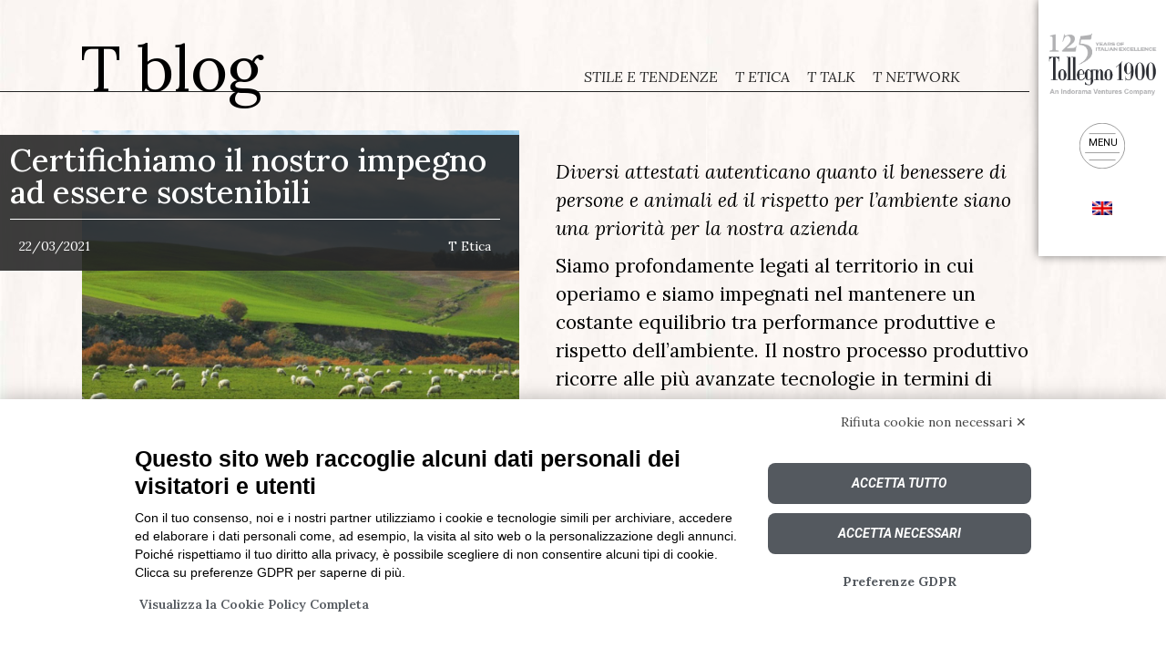

--- FILE ---
content_type: text/html; charset=UTF-8
request_url: https://www.tollegno1900.it/it/certifichiamo-il-nostro-impegno-ad-essere-sostenibili/
body_size: 26694
content:
<!doctype html>
<html lang="it-IT">
<head>
	<meta charset="UTF-8">
	<meta name="viewport" content="width=device-width, initial-scale=1">
	<link rel="profile" href="https://gmpg.org/xfn/11">
	<script src="https://bnr.elmobot.eu/W6u9lk8TfNQGpSyBahQbv/it.js"></script><meta name='robots' content='index, follow, max-image-preview:large, max-snippet:-1, max-video-preview:-1' />
	<style>img:is([sizes="auto" i], [sizes^="auto," i]) { contain-intrinsic-size: 3000px 1500px }</style>
	
            <script data-no-defer="1" data-ezscrex="false" data-cfasync="false" data-pagespeed-no-defer data-cookieconsent="ignore">
                var ctPublicFunctions = {"_ajax_nonce":"dd1f8a4013","_rest_nonce":"1bdea5291e","_ajax_url":"\/wp-admin\/admin-ajax.php","_rest_url":"https:\/\/www.tollegno1900.it\/it\/wp-json\/","data__cookies_type":"native","data__ajax_type":"rest","data__bot_detector_enabled":0,"data__frontend_data_log_enabled":1,"cookiePrefix":"","wprocket_detected":false,"host_url":"www.tollegno1900.it","text__ee_click_to_select":"Click to select the whole data","text__ee_original_email":"The original one is","text__ee_got_it":"Got it","text__ee_blocked":"Blocked","text__ee_cannot_connect":"Cannot connect","text__ee_cannot_decode":"Can not decode email. Unknown reason","text__ee_email_decoder":"CleanTalk email decoder","text__ee_wait_for_decoding":"The magic is on the way, please wait for a few seconds!","text__ee_decoding_process":"Decoding the contact data, let us a few seconds to finish. ","text__ee_wait_for_decoding_2":"Please wait while Anti-Spam by CleanTalk is decoding the email addresses."}
            </script>
        
            <script data-no-defer="1" data-ezscrex="false" data-cfasync="false" data-pagespeed-no-defer data-cookieconsent="ignore">
                var ctPublic = {"_ajax_nonce":"dd1f8a4013","settings__forms__check_internal":"0","settings__forms__check_external":"0","settings__forms__force_protection":0,"settings__forms__search_test":"1","settings__data__bot_detector_enabled":0,"settings__comments__form_decoration":0,"settings__sfw__anti_crawler":0,"blog_home":"https:\/\/www.tollegno1900.it\/it\/\/","pixel__setting":"3","pixel__enabled":false,"pixel__url":"https:\/\/moderate3-v4.cleantalk.org\/pixel\/d0fad4645d7112f8a3cf267ee708cc2e.gif","data__email_check_before_post":"1","data__email_check_exist_post":0,"data__cookies_type":"native","data__key_is_ok":true,"data__visible_fields_required":true,"wl_brandname":"Anti-Spam by CleanTalk","wl_brandname_short":"CleanTalk","ct_checkjs_key":2091646904,"emailEncoderPassKey":"eaf9e0e279ee7aa09ad39a3051e32ce1","bot_detector_forms_excluded":"W10=","advancedCacheExists":false,"varnishCacheExists":false,"wc_ajax_add_to_cart":false}
            </script>
        
	<!-- This site is optimized with the Yoast SEO plugin v24.6 - https://yoast.com/wordpress/plugins/seo/ -->
	<title>Certifichiamo il nostro impegno ad essere sostenibili - Tollegno 1900</title>
	<link rel="canonical" href="https://www.tollegno1900.it/it/certifichiamo-il-nostro-impegno-ad-essere-sostenibili/" />
	<meta property="og:locale" content="it_IT" />
	<meta property="og:type" content="article" />
	<meta property="og:title" content="Certifichiamo il nostro impegno ad essere sostenibili - Tollegno 1900" />
	<meta property="og:description" content="Diversi attestati autenticano quanto il benessere di persone e animali ed il rispetto per l’ambiente siano una priorità per la nostra azienda" />
	<meta property="og:url" content="https://www.tollegno1900.it/it/certifichiamo-il-nostro-impegno-ad-essere-sostenibili/" />
	<meta property="og:site_name" content="Tollegno 1900" />
	<meta property="article:published_time" content="2021-03-22T13:41:00+00:00" />
	<meta property="article:modified_time" content="2021-04-26T18:34:27+00:00" />
	<meta property="og:image" content="https://www.tollegno1900.it/wp-content/uploads/2021/03/allevamento-ovino.jpg" />
	<meta property="og:image:width" content="1200" />
	<meta property="og:image:height" content="1200" />
	<meta property="og:image:type" content="image/jpeg" />
	<meta name="author" content="Raffaella Borea" />
	<meta name="twitter:card" content="summary_large_image" />
	<meta name="twitter:label1" content="Scritto da" />
	<meta name="twitter:data1" content="Raffaella Borea" />
	<meta name="twitter:label2" content="Tempo di lettura stimato" />
	<meta name="twitter:data2" content="1 minuto" />
	<script type="application/ld+json" class="yoast-schema-graph">{"@context":"https://schema.org","@graph":[{"@type":"WebPage","@id":"https://www.tollegno1900.it/it/certifichiamo-il-nostro-impegno-ad-essere-sostenibili/","url":"https://www.tollegno1900.it/it/certifichiamo-il-nostro-impegno-ad-essere-sostenibili/","name":"Certifichiamo il nostro impegno ad essere sostenibili - Tollegno 1900","isPartOf":{"@id":"https://www.tollegno1900.it/it/#website"},"primaryImageOfPage":{"@id":"https://www.tollegno1900.it/it/certifichiamo-il-nostro-impegno-ad-essere-sostenibili/#primaryimage"},"image":{"@id":"https://www.tollegno1900.it/it/certifichiamo-il-nostro-impegno-ad-essere-sostenibili/#primaryimage"},"thumbnailUrl":"https://www.tollegno1900.it/wp-content/uploads/2021/03/allevamento-ovino.jpg","datePublished":"2021-03-22T13:41:00+00:00","dateModified":"2021-04-26T18:34:27+00:00","author":{"@id":"https://www.tollegno1900.it/it/#/schema/person/0754c61a56e7b94abd36238cda23d4da"},"breadcrumb":{"@id":"https://www.tollegno1900.it/it/certifichiamo-il-nostro-impegno-ad-essere-sostenibili/#breadcrumb"},"inLanguage":"it-IT","potentialAction":[{"@type":"ReadAction","target":["https://www.tollegno1900.it/it/certifichiamo-il-nostro-impegno-ad-essere-sostenibili/"]}]},{"@type":"ImageObject","inLanguage":"it-IT","@id":"https://www.tollegno1900.it/it/certifichiamo-il-nostro-impegno-ad-essere-sostenibili/#primaryimage","url":"https://www.tollegno1900.it/wp-content/uploads/2021/03/allevamento-ovino.jpg","contentUrl":"https://www.tollegno1900.it/wp-content/uploads/2021/03/allevamento-ovino.jpg","width":1200,"height":1200},{"@type":"BreadcrumbList","@id":"https://www.tollegno1900.it/it/certifichiamo-il-nostro-impegno-ad-essere-sostenibili/#breadcrumb","itemListElement":[{"@type":"ListItem","position":1,"name":"Home","item":"https://www.tollegno1900.it/it/"},{"@type":"ListItem","position":2,"name":"T-Blog","item":"https://www.tollegno1900.it/it/t-blog/"},{"@type":"ListItem","position":3,"name":"Certifichiamo il nostro impegno ad essere sostenibili"}]},{"@type":"WebSite","@id":"https://www.tollegno1900.it/it/#website","url":"https://www.tollegno1900.it/it/","name":"Tollegno 1900","description":"Tessitura e Filatura","potentialAction":[{"@type":"SearchAction","target":{"@type":"EntryPoint","urlTemplate":"https://www.tollegno1900.it/it/?s={search_term_string}"},"query-input":{"@type":"PropertyValueSpecification","valueRequired":true,"valueName":"search_term_string"}}],"inLanguage":"it-IT"},{"@type":"Person","@id":"https://www.tollegno1900.it/it/#/schema/person/0754c61a56e7b94abd36238cda23d4da","name":"Raffaella Borea","image":{"@type":"ImageObject","inLanguage":"it-IT","@id":"https://www.tollegno1900.it/it/#/schema/person/image/","url":"https://secure.gravatar.com/avatar/6b528fdab6e028709f1bbac099888f502f4435e4dca51bdb78eb29a13d9251cb?s=96&d=mm&r=g","contentUrl":"https://secure.gravatar.com/avatar/6b528fdab6e028709f1bbac099888f502f4435e4dca51bdb78eb29a13d9251cb?s=96&d=mm&r=g","caption":"Raffaella Borea"},"url":"https://www.tollegno1900.it/it/author/raffaella-1900/"}]}</script>
	<!-- / Yoast SEO plugin. -->


<link rel="alternate" type="application/rss+xml" title="Tollegno 1900 &raquo; Feed" href="https://www.tollegno1900.it/it/feed/" />
<link rel="alternate" type="application/rss+xml" title="Tollegno 1900 &raquo; Feed dei commenti" href="https://www.tollegno1900.it/it/comments/feed/" />
<script>
window._wpemojiSettings = {"baseUrl":"https:\/\/s.w.org\/images\/core\/emoji\/16.0.1\/72x72\/","ext":".png","svgUrl":"https:\/\/s.w.org\/images\/core\/emoji\/16.0.1\/svg\/","svgExt":".svg","source":{"wpemoji":"https:\/\/www.tollegno1900.it\/wp-includes\/js\/wp-emoji.js?ver=8aad77b784ed09f13072968299bc2afa","twemoji":"https:\/\/www.tollegno1900.it\/wp-includes\/js\/twemoji.js?ver=8aad77b784ed09f13072968299bc2afa"}};
/**
 * @output wp-includes/js/wp-emoji-loader.js
 */

/**
 * Emoji Settings as exported in PHP via _print_emoji_detection_script().
 * @typedef WPEmojiSettings
 * @type {object}
 * @property {?object} source
 * @property {?string} source.concatemoji
 * @property {?string} source.twemoji
 * @property {?string} source.wpemoji
 * @property {?boolean} DOMReady
 * @property {?Function} readyCallback
 */

/**
 * Support tests.
 * @typedef SupportTests
 * @type {object}
 * @property {?boolean} flag
 * @property {?boolean} emoji
 */

/**
 * IIFE to detect emoji support and load Twemoji if needed.
 *
 * @param {Window} window
 * @param {Document} document
 * @param {WPEmojiSettings} settings
 */
( function wpEmojiLoader( window, document, settings ) {
	if ( typeof Promise === 'undefined' ) {
		return;
	}

	var sessionStorageKey = 'wpEmojiSettingsSupports';
	var tests = [ 'flag', 'emoji' ];

	/**
	 * Checks whether the browser supports offloading to a Worker.
	 *
	 * @since 6.3.0
	 *
	 * @private
	 *
	 * @returns {boolean}
	 */
	function supportsWorkerOffloading() {
		return (
			typeof Worker !== 'undefined' &&
			typeof OffscreenCanvas !== 'undefined' &&
			typeof URL !== 'undefined' &&
			URL.createObjectURL &&
			typeof Blob !== 'undefined'
		);
	}

	/**
	 * @typedef SessionSupportTests
	 * @type {object}
	 * @property {number} timestamp
	 * @property {SupportTests} supportTests
	 */

	/**
	 * Get support tests from session.
	 *
	 * @since 6.3.0
	 *
	 * @private
	 *
	 * @returns {?SupportTests} Support tests, or null if not set or older than 1 week.
	 */
	function getSessionSupportTests() {
		try {
			/** @type {SessionSupportTests} */
			var item = JSON.parse(
				sessionStorage.getItem( sessionStorageKey )
			);
			if (
				typeof item === 'object' &&
				typeof item.timestamp === 'number' &&
				new Date().valueOf() < item.timestamp + 604800 && // Note: Number is a week in seconds.
				typeof item.supportTests === 'object'
			) {
				return item.supportTests;
			}
		} catch ( e ) {}
		return null;
	}

	/**
	 * Persist the supports in session storage.
	 *
	 * @since 6.3.0
	 *
	 * @private
	 *
	 * @param {SupportTests} supportTests Support tests.
	 */
	function setSessionSupportTests( supportTests ) {
		try {
			/** @type {SessionSupportTests} */
			var item = {
				supportTests: supportTests,
				timestamp: new Date().valueOf()
			};

			sessionStorage.setItem(
				sessionStorageKey,
				JSON.stringify( item )
			);
		} catch ( e ) {}
	}

	/**
	 * Checks if two sets of Emoji characters render the same visually.
	 *
	 * This is used to determine if the browser is rendering an emoji with multiple data points
	 * correctly. set1 is the emoji in the correct form, using a zero-width joiner. set2 is the emoji
	 * in the incorrect form, using a zero-width space. If the two sets render the same, then the browser
	 * does not support the emoji correctly.
	 *
	 * This function may be serialized to run in a Worker. Therefore, it cannot refer to variables from the containing
	 * scope. Everything must be passed by parameters.
	 *
	 * @since 4.9.0
	 *
	 * @private
	 *
	 * @param {CanvasRenderingContext2D} context 2D Context.
	 * @param {string} set1 Set of Emoji to test.
	 * @param {string} set2 Set of Emoji to test.
	 *
	 * @return {boolean} True if the two sets render the same.
	 */
	function emojiSetsRenderIdentically( context, set1, set2 ) {
		// Cleanup from previous test.
		context.clearRect( 0, 0, context.canvas.width, context.canvas.height );
		context.fillText( set1, 0, 0 );
		var rendered1 = new Uint32Array(
			context.getImageData(
				0,
				0,
				context.canvas.width,
				context.canvas.height
			).data
		);

		// Cleanup from previous test.
		context.clearRect( 0, 0, context.canvas.width, context.canvas.height );
		context.fillText( set2, 0, 0 );
		var rendered2 = new Uint32Array(
			context.getImageData(
				0,
				0,
				context.canvas.width,
				context.canvas.height
			).data
		);

		return rendered1.every( function ( rendered2Data, index ) {
			return rendered2Data === rendered2[ index ];
		} );
	}

	/**
	 * Checks if the center point of a single emoji is empty.
	 *
	 * This is used to determine if the browser is rendering an emoji with a single data point
	 * correctly. The center point of an incorrectly rendered emoji will be empty. A correctly
	 * rendered emoji will have a non-zero value at the center point.
	 *
	 * This function may be serialized to run in a Worker. Therefore, it cannot refer to variables from the containing
	 * scope. Everything must be passed by parameters.
	 *
	 * @since 6.8.2
	 *
	 * @private
	 *
	 * @param {CanvasRenderingContext2D} context 2D Context.
	 * @param {string} emoji Emoji to test.
	 *
	 * @return {boolean} True if the center point is empty.
	 */
	function emojiRendersEmptyCenterPoint( context, emoji ) {
		// Cleanup from previous test.
		context.clearRect( 0, 0, context.canvas.width, context.canvas.height );
		context.fillText( emoji, 0, 0 );

		// Test if the center point (16, 16) is empty (0,0,0,0).
		var centerPoint = context.getImageData(16, 16, 1, 1);
		for ( var i = 0; i < centerPoint.data.length; i++ ) {
			if ( centerPoint.data[ i ] !== 0 ) {
				// Stop checking the moment it's known not to be empty.
				return false;
			}
		}

		return true;
	}

	/**
	 * Determines if the browser properly renders Emoji that Twemoji can supplement.
	 *
	 * This function may be serialized to run in a Worker. Therefore, it cannot refer to variables from the containing
	 * scope. Everything must be passed by parameters.
	 *
	 * @since 4.2.0
	 *
	 * @private
	 *
	 * @param {CanvasRenderingContext2D} context 2D Context.
	 * @param {string} type Whether to test for support of "flag" or "emoji".
	 * @param {Function} emojiSetsRenderIdentically Reference to emojiSetsRenderIdentically function, needed due to minification.
	 * @param {Function} emojiRendersEmptyCenterPoint Reference to emojiRendersEmptyCenterPoint function, needed due to minification.
	 *
	 * @return {boolean} True if the browser can render emoji, false if it cannot.
	 */
	function browserSupportsEmoji( context, type, emojiSetsRenderIdentically, emojiRendersEmptyCenterPoint ) {
		var isIdentical;

		switch ( type ) {
			case 'flag':
				/*
				 * Test for Transgender flag compatibility. Added in Unicode 13.
				 *
				 * To test for support, we try to render it, and compare the rendering to how it would look if
				 * the browser doesn't render it correctly (white flag emoji + transgender symbol).
				 */
				isIdentical = emojiSetsRenderIdentically(
					context,
					'\uD83C\uDFF3\uFE0F\u200D\u26A7\uFE0F', // as a zero-width joiner sequence
					'\uD83C\uDFF3\uFE0F\u200B\u26A7\uFE0F' // separated by a zero-width space
				);

				if ( isIdentical ) {
					return false;
				}

				/*
				 * Test for Sark flag compatibility. This is the least supported of the letter locale flags,
				 * so gives us an easy test for full support.
				 *
				 * To test for support, we try to render it, and compare the rendering to how it would look if
				 * the browser doesn't render it correctly ([C] + [Q]).
				 */
				isIdentical = emojiSetsRenderIdentically(
					context,
					'\uD83C\uDDE8\uD83C\uDDF6', // as the sequence of two code points
					'\uD83C\uDDE8\u200B\uD83C\uDDF6' // as the two code points separated by a zero-width space
				);

				if ( isIdentical ) {
					return false;
				}

				/*
				 * Test for English flag compatibility. England is a country in the United Kingdom, it
				 * does not have a two letter locale code but rather a five letter sub-division code.
				 *
				 * To test for support, we try to render it, and compare the rendering to how it would look if
				 * the browser doesn't render it correctly (black flag emoji + [G] + [B] + [E] + [N] + [G]).
				 */
				isIdentical = emojiSetsRenderIdentically(
					context,
					// as the flag sequence
					'\uD83C\uDFF4\uDB40\uDC67\uDB40\uDC62\uDB40\uDC65\uDB40\uDC6E\uDB40\uDC67\uDB40\uDC7F',
					// with each code point separated by a zero-width space
					'\uD83C\uDFF4\u200B\uDB40\uDC67\u200B\uDB40\uDC62\u200B\uDB40\uDC65\u200B\uDB40\uDC6E\u200B\uDB40\uDC67\u200B\uDB40\uDC7F'
				);

				return ! isIdentical;
			case 'emoji':
				/*
				 * Does Emoji 16.0 cause the browser to go splat?
				 *
				 * To test for Emoji 16.0 support, try to render a new emoji: Splatter.
				 *
				 * The splatter emoji is a single code point emoji. Testing for browser support
				 * required testing the center point of the emoji to see if it is empty.
				 *
				 * 0xD83E 0xDEDF (\uD83E\uDEDF) == 🫟 Splatter.
				 *
				 * When updating this test, please ensure that the emoji is either a single code point
				 * or switch to using the emojiSetsRenderIdentically function and testing with a zero-width
				 * joiner vs a zero-width space.
				 */
				var notSupported = emojiRendersEmptyCenterPoint( context, '\uD83E\uDEDF' );
				return ! notSupported;
		}

		return false;
	}

	/**
	 * Checks emoji support tests.
	 *
	 * This function may be serialized to run in a Worker. Therefore, it cannot refer to variables from the containing
	 * scope. Everything must be passed by parameters.
	 *
	 * @since 6.3.0
	 *
	 * @private
	 *
	 * @param {string[]} tests Tests.
	 * @param {Function} browserSupportsEmoji Reference to browserSupportsEmoji function, needed due to minification.
	 * @param {Function} emojiSetsRenderIdentically Reference to emojiSetsRenderIdentically function, needed due to minification.
	 * @param {Function} emojiRendersEmptyCenterPoint Reference to emojiRendersEmptyCenterPoint function, needed due to minification.
	 *
	 * @return {SupportTests} Support tests.
	 */
	function testEmojiSupports( tests, browserSupportsEmoji, emojiSetsRenderIdentically, emojiRendersEmptyCenterPoint ) {
		var canvas;
		if (
			typeof WorkerGlobalScope !== 'undefined' &&
			self instanceof WorkerGlobalScope
		) {
			canvas = new OffscreenCanvas( 300, 150 ); // Dimensions are default for HTMLCanvasElement.
		} else {
			canvas = document.createElement( 'canvas' );
		}

		var context = canvas.getContext( '2d', { willReadFrequently: true } );

		/*
		 * Chrome on OS X added native emoji rendering in M41. Unfortunately,
		 * it doesn't work when the font is bolder than 500 weight. So, we
		 * check for bold rendering support to avoid invisible emoji in Chrome.
		 */
		context.textBaseline = 'top';
		context.font = '600 32px Arial';

		var supports = {};
		tests.forEach( function ( test ) {
			supports[ test ] = browserSupportsEmoji( context, test, emojiSetsRenderIdentically, emojiRendersEmptyCenterPoint );
		} );
		return supports;
	}

	/**
	 * Adds a script to the head of the document.
	 *
	 * @ignore
	 *
	 * @since 4.2.0
	 *
	 * @param {string} src The url where the script is located.
	 *
	 * @return {void}
	 */
	function addScript( src ) {
		var script = document.createElement( 'script' );
		script.src = src;
		script.defer = true;
		document.head.appendChild( script );
	}

	settings.supports = {
		everything: true,
		everythingExceptFlag: true
	};

	// Create a promise for DOMContentLoaded since the worker logic may finish after the event has fired.
	var domReadyPromise = new Promise( function ( resolve ) {
		document.addEventListener( 'DOMContentLoaded', resolve, {
			once: true
		} );
	} );

	// Obtain the emoji support from the browser, asynchronously when possible.
	new Promise( function ( resolve ) {
		var supportTests = getSessionSupportTests();
		if ( supportTests ) {
			resolve( supportTests );
			return;
		}

		if ( supportsWorkerOffloading() ) {
			try {
				// Note that the functions are being passed as arguments due to minification.
				var workerScript =
					'postMessage(' +
					testEmojiSupports.toString() +
					'(' +
					[
						JSON.stringify( tests ),
						browserSupportsEmoji.toString(),
						emojiSetsRenderIdentically.toString(),
						emojiRendersEmptyCenterPoint.toString()
					].join( ',' ) +
					'));';
				var blob = new Blob( [ workerScript ], {
					type: 'text/javascript'
				} );
				var worker = new Worker( URL.createObjectURL( blob ), { name: 'wpTestEmojiSupports' } );
				worker.onmessage = function ( event ) {
					supportTests = event.data;
					setSessionSupportTests( supportTests );
					worker.terminate();
					resolve( supportTests );
				};
				return;
			} catch ( e ) {}
		}

		supportTests = testEmojiSupports( tests, browserSupportsEmoji, emojiSetsRenderIdentically, emojiRendersEmptyCenterPoint );
		setSessionSupportTests( supportTests );
		resolve( supportTests );
	} )
		// Once the browser emoji support has been obtained from the session, finalize the settings.
		.then( function ( supportTests ) {
			/*
			 * Tests the browser support for flag emojis and other emojis, and adjusts the
			 * support settings accordingly.
			 */
			for ( var test in supportTests ) {
				settings.supports[ test ] = supportTests[ test ];

				settings.supports.everything =
					settings.supports.everything && settings.supports[ test ];

				if ( 'flag' !== test ) {
					settings.supports.everythingExceptFlag =
						settings.supports.everythingExceptFlag &&
						settings.supports[ test ];
				}
			}

			settings.supports.everythingExceptFlag =
				settings.supports.everythingExceptFlag &&
				! settings.supports.flag;

			// Sets DOMReady to false and assigns a ready function to settings.
			settings.DOMReady = false;
			settings.readyCallback = function () {
				settings.DOMReady = true;
			};
		} )
		.then( function () {
			return domReadyPromise;
		} )
		.then( function () {
			// When the browser can not render everything we need to load a polyfill.
			if ( ! settings.supports.everything ) {
				settings.readyCallback();

				var src = settings.source || {};

				if ( src.concatemoji ) {
					addScript( src.concatemoji );
				} else if ( src.wpemoji && src.twemoji ) {
					addScript( src.twemoji );
					addScript( src.wpemoji );
				}
			}
		} );
} )( window, document, window._wpemojiSettings );
</script>
<link rel='stylesheet' id='sbi_styles-css' href='https://www.tollegno1900.it/wp-content/plugins/instagram-feed/css/sbi-styles.css?ver=6.7.1' media='all' />
<style id='wp-emoji-styles-inline-css'>

	img.wp-smiley, img.emoji {
		display: inline !important;
		border: none !important;
		box-shadow: none !important;
		height: 1em !important;
		width: 1em !important;
		margin: 0 0.07em !important;
		vertical-align: -0.1em !important;
		background: none !important;
		padding: 0 !important;
	}
</style>
<link rel='stylesheet' id='wp-block-library-css' href='https://www.tollegno1900.it/wp-includes/css/dist/block-library/style.css?ver=8aad77b784ed09f13072968299bc2afa' media='all' />
<style id='global-styles-inline-css'>
:root{--wp--preset--aspect-ratio--square: 1;--wp--preset--aspect-ratio--4-3: 4/3;--wp--preset--aspect-ratio--3-4: 3/4;--wp--preset--aspect-ratio--3-2: 3/2;--wp--preset--aspect-ratio--2-3: 2/3;--wp--preset--aspect-ratio--16-9: 16/9;--wp--preset--aspect-ratio--9-16: 9/16;--wp--preset--color--black: #000000;--wp--preset--color--cyan-bluish-gray: #abb8c3;--wp--preset--color--white: #ffffff;--wp--preset--color--pale-pink: #f78da7;--wp--preset--color--vivid-red: #cf2e2e;--wp--preset--color--luminous-vivid-orange: #ff6900;--wp--preset--color--luminous-vivid-amber: #fcb900;--wp--preset--color--light-green-cyan: #7bdcb5;--wp--preset--color--vivid-green-cyan: #00d084;--wp--preset--color--pale-cyan-blue: #8ed1fc;--wp--preset--color--vivid-cyan-blue: #0693e3;--wp--preset--color--vivid-purple: #9b51e0;--wp--preset--gradient--vivid-cyan-blue-to-vivid-purple: linear-gradient(135deg,rgba(6,147,227,1) 0%,rgb(155,81,224) 100%);--wp--preset--gradient--light-green-cyan-to-vivid-green-cyan: linear-gradient(135deg,rgb(122,220,180) 0%,rgb(0,208,130) 100%);--wp--preset--gradient--luminous-vivid-amber-to-luminous-vivid-orange: linear-gradient(135deg,rgba(252,185,0,1) 0%,rgba(255,105,0,1) 100%);--wp--preset--gradient--luminous-vivid-orange-to-vivid-red: linear-gradient(135deg,rgba(255,105,0,1) 0%,rgb(207,46,46) 100%);--wp--preset--gradient--very-light-gray-to-cyan-bluish-gray: linear-gradient(135deg,rgb(238,238,238) 0%,rgb(169,184,195) 100%);--wp--preset--gradient--cool-to-warm-spectrum: linear-gradient(135deg,rgb(74,234,220) 0%,rgb(151,120,209) 20%,rgb(207,42,186) 40%,rgb(238,44,130) 60%,rgb(251,105,98) 80%,rgb(254,248,76) 100%);--wp--preset--gradient--blush-light-purple: linear-gradient(135deg,rgb(255,206,236) 0%,rgb(152,150,240) 100%);--wp--preset--gradient--blush-bordeaux: linear-gradient(135deg,rgb(254,205,165) 0%,rgb(254,45,45) 50%,rgb(107,0,62) 100%);--wp--preset--gradient--luminous-dusk: linear-gradient(135deg,rgb(255,203,112) 0%,rgb(199,81,192) 50%,rgb(65,88,208) 100%);--wp--preset--gradient--pale-ocean: linear-gradient(135deg,rgb(255,245,203) 0%,rgb(182,227,212) 50%,rgb(51,167,181) 100%);--wp--preset--gradient--electric-grass: linear-gradient(135deg,rgb(202,248,128) 0%,rgb(113,206,126) 100%);--wp--preset--gradient--midnight: linear-gradient(135deg,rgb(2,3,129) 0%,rgb(40,116,252) 100%);--wp--preset--font-size--small: 13px;--wp--preset--font-size--medium: 20px;--wp--preset--font-size--large: 36px;--wp--preset--font-size--x-large: 42px;--wp--preset--spacing--20: 0.44rem;--wp--preset--spacing--30: 0.67rem;--wp--preset--spacing--40: 1rem;--wp--preset--spacing--50: 1.5rem;--wp--preset--spacing--60: 2.25rem;--wp--preset--spacing--70: 3.38rem;--wp--preset--spacing--80: 5.06rem;--wp--preset--shadow--natural: 6px 6px 9px rgba(0, 0, 0, 0.2);--wp--preset--shadow--deep: 12px 12px 50px rgba(0, 0, 0, 0.4);--wp--preset--shadow--sharp: 6px 6px 0px rgba(0, 0, 0, 0.2);--wp--preset--shadow--outlined: 6px 6px 0px -3px rgba(255, 255, 255, 1), 6px 6px rgba(0, 0, 0, 1);--wp--preset--shadow--crisp: 6px 6px 0px rgba(0, 0, 0, 1);}:root { --wp--style--global--content-size: 800px;--wp--style--global--wide-size: 1200px; }:where(body) { margin: 0; }.wp-site-blocks > .alignleft { float: left; margin-right: 2em; }.wp-site-blocks > .alignright { float: right; margin-left: 2em; }.wp-site-blocks > .aligncenter { justify-content: center; margin-left: auto; margin-right: auto; }:where(.wp-site-blocks) > * { margin-block-start: 24px; margin-block-end: 0; }:where(.wp-site-blocks) > :first-child { margin-block-start: 0; }:where(.wp-site-blocks) > :last-child { margin-block-end: 0; }:root { --wp--style--block-gap: 24px; }:root :where(.is-layout-flow) > :first-child{margin-block-start: 0;}:root :where(.is-layout-flow) > :last-child{margin-block-end: 0;}:root :where(.is-layout-flow) > *{margin-block-start: 24px;margin-block-end: 0;}:root :where(.is-layout-constrained) > :first-child{margin-block-start: 0;}:root :where(.is-layout-constrained) > :last-child{margin-block-end: 0;}:root :where(.is-layout-constrained) > *{margin-block-start: 24px;margin-block-end: 0;}:root :where(.is-layout-flex){gap: 24px;}:root :where(.is-layout-grid){gap: 24px;}.is-layout-flow > .alignleft{float: left;margin-inline-start: 0;margin-inline-end: 2em;}.is-layout-flow > .alignright{float: right;margin-inline-start: 2em;margin-inline-end: 0;}.is-layout-flow > .aligncenter{margin-left: auto !important;margin-right: auto !important;}.is-layout-constrained > .alignleft{float: left;margin-inline-start: 0;margin-inline-end: 2em;}.is-layout-constrained > .alignright{float: right;margin-inline-start: 2em;margin-inline-end: 0;}.is-layout-constrained > .aligncenter{margin-left: auto !important;margin-right: auto !important;}.is-layout-constrained > :where(:not(.alignleft):not(.alignright):not(.alignfull)){max-width: var(--wp--style--global--content-size);margin-left: auto !important;margin-right: auto !important;}.is-layout-constrained > .alignwide{max-width: var(--wp--style--global--wide-size);}body .is-layout-flex{display: flex;}.is-layout-flex{flex-wrap: wrap;align-items: center;}.is-layout-flex > :is(*, div){margin: 0;}body .is-layout-grid{display: grid;}.is-layout-grid > :is(*, div){margin: 0;}body{padding-top: 0px;padding-right: 0px;padding-bottom: 0px;padding-left: 0px;}a:where(:not(.wp-element-button)){text-decoration: underline;}:root :where(.wp-element-button, .wp-block-button__link){background-color: #32373c;border-width: 0;color: #fff;font-family: inherit;font-size: inherit;line-height: inherit;padding: calc(0.667em + 2px) calc(1.333em + 2px);text-decoration: none;}.has-black-color{color: var(--wp--preset--color--black) !important;}.has-cyan-bluish-gray-color{color: var(--wp--preset--color--cyan-bluish-gray) !important;}.has-white-color{color: var(--wp--preset--color--white) !important;}.has-pale-pink-color{color: var(--wp--preset--color--pale-pink) !important;}.has-vivid-red-color{color: var(--wp--preset--color--vivid-red) !important;}.has-luminous-vivid-orange-color{color: var(--wp--preset--color--luminous-vivid-orange) !important;}.has-luminous-vivid-amber-color{color: var(--wp--preset--color--luminous-vivid-amber) !important;}.has-light-green-cyan-color{color: var(--wp--preset--color--light-green-cyan) !important;}.has-vivid-green-cyan-color{color: var(--wp--preset--color--vivid-green-cyan) !important;}.has-pale-cyan-blue-color{color: var(--wp--preset--color--pale-cyan-blue) !important;}.has-vivid-cyan-blue-color{color: var(--wp--preset--color--vivid-cyan-blue) !important;}.has-vivid-purple-color{color: var(--wp--preset--color--vivid-purple) !important;}.has-black-background-color{background-color: var(--wp--preset--color--black) !important;}.has-cyan-bluish-gray-background-color{background-color: var(--wp--preset--color--cyan-bluish-gray) !important;}.has-white-background-color{background-color: var(--wp--preset--color--white) !important;}.has-pale-pink-background-color{background-color: var(--wp--preset--color--pale-pink) !important;}.has-vivid-red-background-color{background-color: var(--wp--preset--color--vivid-red) !important;}.has-luminous-vivid-orange-background-color{background-color: var(--wp--preset--color--luminous-vivid-orange) !important;}.has-luminous-vivid-amber-background-color{background-color: var(--wp--preset--color--luminous-vivid-amber) !important;}.has-light-green-cyan-background-color{background-color: var(--wp--preset--color--light-green-cyan) !important;}.has-vivid-green-cyan-background-color{background-color: var(--wp--preset--color--vivid-green-cyan) !important;}.has-pale-cyan-blue-background-color{background-color: var(--wp--preset--color--pale-cyan-blue) !important;}.has-vivid-cyan-blue-background-color{background-color: var(--wp--preset--color--vivid-cyan-blue) !important;}.has-vivid-purple-background-color{background-color: var(--wp--preset--color--vivid-purple) !important;}.has-black-border-color{border-color: var(--wp--preset--color--black) !important;}.has-cyan-bluish-gray-border-color{border-color: var(--wp--preset--color--cyan-bluish-gray) !important;}.has-white-border-color{border-color: var(--wp--preset--color--white) !important;}.has-pale-pink-border-color{border-color: var(--wp--preset--color--pale-pink) !important;}.has-vivid-red-border-color{border-color: var(--wp--preset--color--vivid-red) !important;}.has-luminous-vivid-orange-border-color{border-color: var(--wp--preset--color--luminous-vivid-orange) !important;}.has-luminous-vivid-amber-border-color{border-color: var(--wp--preset--color--luminous-vivid-amber) !important;}.has-light-green-cyan-border-color{border-color: var(--wp--preset--color--light-green-cyan) !important;}.has-vivid-green-cyan-border-color{border-color: var(--wp--preset--color--vivid-green-cyan) !important;}.has-pale-cyan-blue-border-color{border-color: var(--wp--preset--color--pale-cyan-blue) !important;}.has-vivid-cyan-blue-border-color{border-color: var(--wp--preset--color--vivid-cyan-blue) !important;}.has-vivid-purple-border-color{border-color: var(--wp--preset--color--vivid-purple) !important;}.has-vivid-cyan-blue-to-vivid-purple-gradient-background{background: var(--wp--preset--gradient--vivid-cyan-blue-to-vivid-purple) !important;}.has-light-green-cyan-to-vivid-green-cyan-gradient-background{background: var(--wp--preset--gradient--light-green-cyan-to-vivid-green-cyan) !important;}.has-luminous-vivid-amber-to-luminous-vivid-orange-gradient-background{background: var(--wp--preset--gradient--luminous-vivid-amber-to-luminous-vivid-orange) !important;}.has-luminous-vivid-orange-to-vivid-red-gradient-background{background: var(--wp--preset--gradient--luminous-vivid-orange-to-vivid-red) !important;}.has-very-light-gray-to-cyan-bluish-gray-gradient-background{background: var(--wp--preset--gradient--very-light-gray-to-cyan-bluish-gray) !important;}.has-cool-to-warm-spectrum-gradient-background{background: var(--wp--preset--gradient--cool-to-warm-spectrum) !important;}.has-blush-light-purple-gradient-background{background: var(--wp--preset--gradient--blush-light-purple) !important;}.has-blush-bordeaux-gradient-background{background: var(--wp--preset--gradient--blush-bordeaux) !important;}.has-luminous-dusk-gradient-background{background: var(--wp--preset--gradient--luminous-dusk) !important;}.has-pale-ocean-gradient-background{background: var(--wp--preset--gradient--pale-ocean) !important;}.has-electric-grass-gradient-background{background: var(--wp--preset--gradient--electric-grass) !important;}.has-midnight-gradient-background{background: var(--wp--preset--gradient--midnight) !important;}.has-small-font-size{font-size: var(--wp--preset--font-size--small) !important;}.has-medium-font-size{font-size: var(--wp--preset--font-size--medium) !important;}.has-large-font-size{font-size: var(--wp--preset--font-size--large) !important;}.has-x-large-font-size{font-size: var(--wp--preset--font-size--x-large) !important;}
:root :where(.wp-block-pullquote){font-size: 1.5em;line-height: 1.6;}
</style>
<link rel='stylesheet' id='ct_public_css-css' href='https://www.tollegno1900.it/wp-content/plugins/cleantalk-spam-protect/css/cleantalk-public.min.css?ver=6.51' media='all' />
<link rel='stylesheet' id='ct_email_decoder_css-css' href='https://www.tollegno1900.it/wp-content/plugins/cleantalk-spam-protect/css/cleantalk-email-decoder.min.css?ver=6.51' media='all' />
<link rel='stylesheet' id='wordpress-file-upload-style-css' href='https://www.tollegno1900.it/wp-content/plugins/wp-file-upload/css/wordpress_file_upload_style.css?ver=8aad77b784ed09f13072968299bc2afa' media='all' />
<link rel='stylesheet' id='wordpress-file-upload-style-safe-css' href='https://www.tollegno1900.it/wp-content/plugins/wp-file-upload/css/wordpress_file_upload_style_safe.css?ver=8aad77b784ed09f13072968299bc2afa' media='all' />
<link rel='stylesheet' id='wordpress-file-upload-adminbar-style-css' href='https://www.tollegno1900.it/wp-content/plugins/wp-file-upload/css/wordpress_file_upload_adminbarstyle.css?ver=8aad77b784ed09f13072968299bc2afa' media='all' />
<link rel='stylesheet' id='jquery-ui-css-css' href='https://www.tollegno1900.it/wp-content/plugins/wp-file-upload/vendor/jquery/jquery-ui.min.css?ver=8aad77b784ed09f13072968299bc2afa' media='all' />
<link rel='stylesheet' id='jquery-ui-timepicker-addon-css-css' href='https://www.tollegno1900.it/wp-content/plugins/wp-file-upload/vendor/jquery/jquery-ui-timepicker-addon.min.css?ver=8aad77b784ed09f13072968299bc2afa' media='all' />
<link rel='stylesheet' id='wpml-legacy-horizontal-list-0-css' href='https://www.tollegno1900.it/wp-content/plugins/sitepress-multilingual-cms/templates/language-switchers/legacy-list-horizontal/style.min.css?ver=1' media='all' />
<link rel='stylesheet' id='parent-style-css' href='https://www.tollegno1900.it/wp-content/themes/hello-elementor/style.css?ver=8aad77b784ed09f13072968299bc2afa' media='all' />
<link rel='stylesheet' id='child-style-css' href='https://www.tollegno1900.it/wp-content/themes/tollegno-1900/style.css?ver=8aad77b784ed09f13072968299bc2afa' media='all' />
<link rel='stylesheet' id='hello-elementor-css' href='https://www.tollegno1900.it/wp-content/themes/hello-elementor/style.css?ver=3.3.0' media='all' />
<link rel='stylesheet' id='hello-elementor-theme-style-css' href='https://www.tollegno1900.it/wp-content/themes/hello-elementor/theme.css?ver=3.3.0' media='all' />
<link rel='stylesheet' id='hello-elementor-header-footer-css' href='https://www.tollegno1900.it/wp-content/themes/hello-elementor/header-footer.css?ver=3.3.0' media='all' />
<link rel='stylesheet' id='elementor-frontend-css' href='https://www.tollegno1900.it/wp-content/plugins/elementor/assets/css/frontend.css?ver=3.27.6' media='all' />
<link rel='stylesheet' id='widget-image-css' href='https://www.tollegno1900.it/wp-content/plugins/elementor/assets/css/widget-image.min.css?ver=3.27.6' media='all' />
<link rel='stylesheet' id='e-animation-grow-css' href='https://www.tollegno1900.it/wp-content/plugins/elementor/assets/lib/animations/styles/e-animation-grow.css?ver=3.27.6' media='all' />
<link rel='stylesheet' id='e-sticky-css' href='https://www.tollegno1900.it/wp-content/plugins/elementor-pro/assets/css/modules/sticky.css?ver=3.27.5' media='all' />
<link rel='stylesheet' id='widget-icon-box-css' href='https://www.tollegno1900.it/wp-content/plugins/elementor/assets/css/widget-icon-box.min.css?ver=3.27.6' media='all' />
<link rel='stylesheet' id='widget-heading-css' href='https://www.tollegno1900.it/wp-content/plugins/elementor/assets/css/widget-heading.min.css?ver=3.27.6' media='all' />
<link rel='stylesheet' id='widget-text-editor-css' href='https://www.tollegno1900.it/wp-content/plugins/elementor/assets/css/widget-text-editor.min.css?ver=3.27.6' media='all' />
<link rel='stylesheet' id='widget-divider-css' href='https://www.tollegno1900.it/wp-content/plugins/elementor/assets/css/widget-divider.min.css?ver=3.27.6' media='all' />
<link rel='stylesheet' id='widget-nav-menu-css' href='https://www.tollegno1900.it/wp-content/plugins/elementor-pro/assets/css/widget-nav-menu.min.css?ver=3.27.5' media='all' />
<link rel='stylesheet' id='widget-form-css' href='https://www.tollegno1900.it/wp-content/plugins/elementor-pro/assets/css/widget-form.min.css?ver=3.27.5' media='all' />
<link rel='stylesheet' id='widget-share-buttons-css' href='https://www.tollegno1900.it/wp-content/plugins/elementor-pro/assets/css/widget-share-buttons.min.css?ver=3.27.5' media='all' />
<link rel='stylesheet' id='e-apple-webkit-css' href='https://www.tollegno1900.it/wp-content/plugins/elementor/assets/css/conditionals/apple-webkit.min.css?ver=3.27.6' media='all' />
<link rel='stylesheet' id='elementor-icons-shared-0-css' href='https://www.tollegno1900.it/wp-content/plugins/elementor/assets/lib/font-awesome/css/fontawesome.css?ver=5.15.3' media='all' />
<link rel='stylesheet' id='elementor-icons-fa-solid-css' href='https://www.tollegno1900.it/wp-content/plugins/elementor/assets/lib/font-awesome/css/solid.css?ver=5.15.3' media='all' />
<link rel='stylesheet' id='elementor-icons-fa-brands-css' href='https://www.tollegno1900.it/wp-content/plugins/elementor/assets/lib/font-awesome/css/brands.css?ver=5.15.3' media='all' />
<link rel='stylesheet' id='e-animation-fadeIn-css' href='https://www.tollegno1900.it/wp-content/plugins/elementor/assets/lib/animations/styles/fadeIn.css?ver=3.27.6' media='all' />
<link rel='stylesheet' id='e-popup-css' href='https://www.tollegno1900.it/wp-content/plugins/elementor-pro/assets/css/conditionals/popup.min.css?ver=3.27.5' media='all' />
<link rel='stylesheet' id='elementor-icons-css' href='https://www.tollegno1900.it/wp-content/plugins/elementor/assets/lib/eicons/css/elementor-icons.css?ver=5.35.0' media='all' />
<link rel='stylesheet' id='elementor-post-5-css' href='https://www.tollegno1900.it/wp-content/uploads/elementor/css/post-5.css?ver=1768388542' media='all' />
<link rel='stylesheet' id='sbistyles-css' href='https://www.tollegno1900.it/wp-content/plugins/instagram-feed/css/sbi-styles.min.css?ver=6.7.1' media='all' />
<link rel='stylesheet' id='elementor-post-62-css' href='https://www.tollegno1900.it/wp-content/uploads/elementor/css/post-62.css?ver=1768388553' media='all' />
<link rel='stylesheet' id='elementor-post-614-css' href='https://www.tollegno1900.it/wp-content/uploads/elementor/css/post-614.css?ver=1768388553' media='all' />
<link rel='stylesheet' id='elementor-post-106-css' href='https://www.tollegno1900.it/wp-content/uploads/elementor/css/post-106.css?ver=1768390298' media='all' />
<link rel='stylesheet' id='elementor-post-3462-css' href='https://www.tollegno1900.it/wp-content/uploads/elementor/css/post-3462.css?ver=1768388553' media='all' />
<link rel='stylesheet' id='ecs-styles-css' href='https://www.tollegno1900.it/wp-content/plugins/ele-custom-skin/assets/css/ecs-style.css?ver=3.1.9' media='all' />
<link rel='stylesheet' id='elementor-post-250-css' href='https://www.tollegno1900.it/wp-content/uploads/elementor/css/post-250.css?ver=1768209656' media='all' />
<link rel='stylesheet' id='elementor-post-273-css' href='https://www.tollegno1900.it/wp-content/uploads/elementor/css/post-273.css?ver=1618677472' media='all' />
<link rel='stylesheet' id='elementor-post-288-css' href='https://www.tollegno1900.it/wp-content/uploads/elementor/css/post-288.css?ver=1619469765' media='all' />
<link rel='stylesheet' id='elementor-post-997-css' href='https://www.tollegno1900.it/wp-content/uploads/elementor/css/post-997.css?ver=1619468635' media='all' />
<link rel='stylesheet' id='elementor-post-2696-css' href='https://www.tollegno1900.it/wp-content/uploads/elementor/css/post-2696.css?ver=1693394708' media='all' />
<link rel='stylesheet' id='elementor-post-3296-css' href='https://www.tollegno1900.it/wp-content/uploads/elementor/css/post-3296.css?ver=1619610028' media='all' />
<link rel='stylesheet' id='google-fonts-1-css' href='https://fonts.googleapis.com/css?family=DM+Serif+Display%3A100%2C100italic%2C200%2C200italic%2C300%2C300italic%2C400%2C400italic%2C500%2C500italic%2C600%2C600italic%2C700%2C700italic%2C800%2C800italic%2C900%2C900italic%7CRoboto+Slab%3A100%2C100italic%2C200%2C200italic%2C300%2C300italic%2C400%2C400italic%2C500%2C500italic%2C600%2C600italic%2C700%2C700italic%2C800%2C800italic%2C900%2C900italic%7CRoboto%3A100%2C100italic%2C200%2C200italic%2C300%2C300italic%2C400%2C400italic%2C500%2C500italic%2C600%2C600italic%2C700%2C700italic%2C800%2C800italic%2C900%2C900italic%7CLora%3A100%2C100italic%2C200%2C200italic%2C300%2C300italic%2C400%2C400italic%2C500%2C500italic%2C600%2C600italic%2C700%2C700italic%2C800%2C800italic%2C900%2C900italic%7CInter+Tight%3A100%2C100italic%2C200%2C200italic%2C300%2C300italic%2C400%2C400italic%2C500%2C500italic%2C600%2C600italic%2C700%2C700italic%2C800%2C800italic%2C900%2C900italic&#038;display=auto&#038;ver=8aad77b784ed09f13072968299bc2afa' media='all' />
<link rel="preconnect" href="https://fonts.gstatic.com/" crossorigin><script id="wpml-cookie-js-extra">
var wpml_cookies = {"wp-wpml_current_language":{"value":"it","expires":1,"path":"\/"}};
var wpml_cookies = {"wp-wpml_current_language":{"value":"it","expires":1,"path":"\/"}};
</script>
<script src="https://www.tollegno1900.it/wp-content/plugins/sitepress-multilingual-cms/res/js/cookies/language-cookie.js?ver=485900" id="wpml-cookie-js" defer data-wp-strategy="defer"></script>
<script data-pagespeed-no-defer src="https://www.tollegno1900.it/wp-content/plugins/cleantalk-spam-protect/js/apbct-public-bundle.min.js?ver=6.51" id="ct_public_functions-js"></script>
<script src="https://www.tollegno1900.it/wp-includes/js/jquery/jquery.js?ver=3.7.1" id="jquery-core-js"></script>
<script src="https://www.tollegno1900.it/wp-includes/js/jquery/jquery-migrate.js?ver=3.4.1" id="jquery-migrate-js"></script>
<!--[if lt IE 8]>
<script src="https://www.tollegno1900.it/wp-includes/js/json2.js?ver=2015-05-03" id="json2-js"></script>
<![endif]-->
<script src="https://www.tollegno1900.it/wp-content/plugins/wp-file-upload/js/wordpress_file_upload_functions.js?ver=8aad77b784ed09f13072968299bc2afa" id="wordpress_file_upload_script-js"></script>
<script src="https://www.tollegno1900.it/wp-includes/js/jquery/ui/core.js?ver=1.13.3" id="jquery-ui-core-js"></script>
<script src="https://www.tollegno1900.it/wp-includes/js/jquery/ui/datepicker.js?ver=1.13.3" id="jquery-ui-datepicker-js"></script>
<script id="jquery-ui-datepicker-js-after">
jQuery(function(jQuery){jQuery.datepicker.setDefaults({"closeText":"Chiudi","currentText":"Oggi","monthNames":["Gennaio","Febbraio","Marzo","Aprile","Maggio","Giugno","Luglio","Agosto","Settembre","Ottobre","Novembre","Dicembre"],"monthNamesShort":["Gen","Feb","Mar","Apr","Mag","Giu","Lug","Ago","Set","Ott","Nov","Dic"],"nextText":"Prossimo","prevText":"Precedente","dayNames":["domenica","luned\u00ec","marted\u00ec","mercoled\u00ec","gioved\u00ec","venerd\u00ec","sabato"],"dayNamesShort":["Dom","Lun","Mar","Mer","Gio","Ven","Sab"],"dayNamesMin":["D","L","M","M","G","V","S"],"dateFormat":"d MM yy","firstDay":1,"isRTL":false});});
</script>
<script src="https://www.tollegno1900.it/wp-content/plugins/wp-file-upload/vendor/jquery/jquery-ui-timepicker-addon.min.js?ver=8aad77b784ed09f13072968299bc2afa" id="jquery-ui-timepicker-addon-js-js"></script>
<script id="ecs_ajax_load-js-extra">
var ecs_ajax_params = {"ajaxurl":"https:\/\/www.tollegno1900.it\/wp-admin\/admin-ajax.php","posts":"{\"page\":0,\"error\":\"\",\"m\":\"\",\"p\":833,\"post_parent\":\"\",\"subpost\":\"\",\"subpost_id\":\"\",\"attachment\":\"\",\"attachment_id\":0,\"pagename\":\"\",\"page_id\":\"\",\"second\":\"\",\"minute\":\"\",\"hour\":\"\",\"day\":0,\"monthnum\":0,\"year\":0,\"w\":0,\"category_name\":\"\",\"tag\":\"\",\"cat\":\"\",\"tag_id\":\"\",\"author\":\"\",\"author_name\":\"\",\"feed\":\"\",\"tb\":\"\",\"paged\":0,\"meta_key\":\"\",\"meta_value\":\"\",\"preview\":\"\",\"s\":\"\",\"sentence\":\"\",\"title\":\"\",\"fields\":\"all\",\"menu_order\":\"\",\"embed\":\"\",\"category__in\":[],\"category__not_in\":[],\"category__and\":[],\"post__in\":[],\"post__not_in\":[],\"post_name__in\":[],\"tag__in\":[],\"tag__not_in\":[],\"tag__and\":[],\"tag_slug__in\":[],\"tag_slug__and\":[],\"post_parent__in\":[],\"post_parent__not_in\":[],\"author__in\":[],\"author__not_in\":[],\"search_columns\":[],\"meta_query\":[],\"post_type\":[\"post\",\"page\",\"e-landing-page\"],\"name\":\"\",\"ignore_sticky_posts\":false,\"suppress_filters\":false,\"cache_results\":true,\"update_post_term_cache\":true,\"update_menu_item_cache\":false,\"lazy_load_term_meta\":true,\"update_post_meta_cache\":true,\"posts_per_page\":10,\"nopaging\":false,\"comments_per_page\":\"50\",\"no_found_rows\":false,\"order\":\"DESC\"}"};
</script>
<script src="https://www.tollegno1900.it/wp-content/plugins/ele-custom-skin/assets/js/ecs_ajax_pagination.js?ver=3.1.9" id="ecs_ajax_load-js"></script>
<script src="https://www.tollegno1900.it/wp-content/plugins/ele-custom-skin/assets/js/ecs.js?ver=3.1.9" id="ecs-script-js"></script>
<link rel="https://api.w.org/" href="https://www.tollegno1900.it/it/wp-json/" /><link rel="alternate" title="JSON" type="application/json" href="https://www.tollegno1900.it/it/wp-json/wp/v2/posts/833" /><link rel="EditURI" type="application/rsd+xml" title="RSD" href="https://www.tollegno1900.it/xmlrpc.php?rsd" />

<link rel='shortlink' href='https://www.tollegno1900.it/it/?p=833' />
<link rel="alternate" title="oEmbed (JSON)" type="application/json+oembed" href="https://www.tollegno1900.it/it/wp-json/oembed/1.0/embed?url=https%3A%2F%2Fwww.tollegno1900.it%2Fit%2Fcertifichiamo-il-nostro-impegno-ad-essere-sostenibili%2F" />
<link rel="alternate" title="oEmbed (XML)" type="text/xml+oembed" href="https://www.tollegno1900.it/it/wp-json/oembed/1.0/embed?url=https%3A%2F%2Fwww.tollegno1900.it%2Fit%2Fcertifichiamo-il-nostro-impegno-ad-essere-sostenibili%2F&#038;format=xml" />
<meta name="generator" content="WPML ver:4.8.5 stt:1,27;" />
 <style> .ppw-ppf-input-container { background-color: !important; padding: px!important; border-radius: px!important; } .ppw-ppf-input-container div.ppw-ppf-headline { font-size: px!important; font-weight: !important; color: !important; } .ppw-ppf-input-container div.ppw-ppf-desc { font-size: px!important; font-weight: !important; color: !important; } .ppw-ppf-input-container label.ppw-pwd-label { font-size: px!important; font-weight: !important; color: !important; } div.ppwp-wrong-pw-error { font-size: px!important; font-weight: !important; color: #dc3232!important; background: !important; } .ppw-ppf-input-container input[type='submit'] { color: !important; background: !important; } .ppw-ppf-input-container input[type='submit']:hover { color: !important; background: !important; } .ppw-ppf-desc-below { font-size: px!important; font-weight: !important; color: !important; } </style>  <style> .ppw-form { background-color: !important; padding: px!important; border-radius: px!important; } .ppw-headline.ppw-pcp-pf-headline { font-size: px!important; font-weight: !important; color: !important; } .ppw-description.ppw-pcp-pf-desc { font-size: px!important; font-weight: !important; color: !important; } .ppw-pcp-pf-desc-above-btn { display: block; } .ppw-pcp-pf-desc-below-form { font-size: px!important; font-weight: !important; color: !important; } .ppw-input label.ppw-pcp-password-label { font-size: px!important; font-weight: !important; color: !important; } .ppw-form input[type='submit'] { color: !important; background: !important; } .ppw-form input[type='submit']:hover { color: !important; background: !important; } div.ppw-error.ppw-pcp-pf-error-msg { font-size: px!important; font-weight: !important; color: #dc3232!important; background: !important; } </style> <meta name="description" content="Diversi attestati autenticano quanto il benessere di persone e animali ed il rispetto per l’ambiente siano una priorità per la nostra azienda">
<meta name="generator" content="Elementor 3.27.6; features: additional_custom_breakpoints; settings: css_print_method-external, google_font-enabled, font_display-auto">
<!-- Matomo -->
<script>
  var _paq = window._paq = window._paq || [];
  /* tracker methods like "setCustomDimension" should be called before "trackPageView" */
  _paq.push(['trackPageView']);
  _paq.push(['enableLinkTracking']);
  (function() {
    var u='https://softplaceweb.matomo.cloud/';
    _paq.push(['setTrackerUrl', u+'matomo.php']);
    _paq.push(['setSiteId', '17']);
    var d=document, g=d.createElement('script'), s=d.getElementsByTagName('script')[0];
    g.async=true; g.src='//cdn.matomo.cloud/softplaceweb.matomo.cloud/matomo.js'; s.parentNode.insertBefore(g,s);
  })();
</script>
<!-- End Matomo Code -->
			<style>
				.e-con.e-parent:nth-of-type(n+4):not(.e-lazyloaded):not(.e-no-lazyload),
				.e-con.e-parent:nth-of-type(n+4):not(.e-lazyloaded):not(.e-no-lazyload) * {
					background-image: none !important;
				}
				@media screen and (max-height: 1024px) {
					.e-con.e-parent:nth-of-type(n+3):not(.e-lazyloaded):not(.e-no-lazyload),
					.e-con.e-parent:nth-of-type(n+3):not(.e-lazyloaded):not(.e-no-lazyload) * {
						background-image: none !important;
					}
				}
				@media screen and (max-height: 640px) {
					.e-con.e-parent:nth-of-type(n+2):not(.e-lazyloaded):not(.e-no-lazyload),
					.e-con.e-parent:nth-of-type(n+2):not(.e-lazyloaded):not(.e-no-lazyload) * {
						background-image: none !important;
					}
				}
			</style>
			<link rel="icon" href="https://www.tollegno1900.it/wp-content/uploads/2021/02/favico-150x150.png" sizes="32x32" />
<link rel="icon" href="https://www.tollegno1900.it/wp-content/uploads/2021/02/favico.png" sizes="192x192" />
<link rel="apple-touch-icon" href="https://www.tollegno1900.it/wp-content/uploads/2021/02/favico.png" />
<meta name="msapplication-TileImage" content="https://www.tollegno1900.it/wp-content/uploads/2021/02/favico.png" />
<noscript><style id="rocket-lazyload-nojs-css">.rll-youtube-player, [data-lazy-src]{display:none !important;}</style></noscript></head>
<body class="wp-singular post-template-default single single-post postid-833 single-format-standard wp-embed-responsive wp-theme-hello-elementor wp-child-theme-tollegno-1900 theme-default elementor-default elementor-kit-5 elementor-page-106">


<a class="skip-link screen-reader-text" href="#content">Vai al contenuto</a>

		<div data-elementor-type="header" data-elementor-id="62" class="elementor elementor-62 elementor-location-header" data-elementor-post-type="elementor_library">
					<section class="elementor-section elementor-top-section elementor-element elementor-element-3c332a2 elementor-hidden-phone elementor-section-boxed elementor-section-height-default elementor-section-height-default" data-id="3c332a2" data-element_type="section" id="tg-main-menu-container" data-settings="{&quot;background_background&quot;:&quot;classic&quot;}">
						<div class="elementor-container elementor-column-gap-no">
					<div class="elementor-column elementor-col-100 elementor-top-column elementor-element elementor-element-4bf1627" data-id="4bf1627" data-element_type="column" id="barra-main-menu" data-settings="{&quot;background_background&quot;:&quot;classic&quot;}">
			<div class="elementor-widget-wrap elementor-element-populated">
						<div class="elementor-element elementor-element-7ed0dc6 elementor-widget elementor-widget-template" data-id="7ed0dc6" data-element_type="widget" data-widget_type="template.default">
				<div class="elementor-widget-container">
							<div class="elementor-template">
					<div data-elementor-type="section" data-elementor-id="72" class="elementor elementor-72 elementor-location-header" data-elementor-post-type="elementor_library">
					<section class="elementor-section elementor-top-section elementor-element elementor-element-ab06693 elementor-section-full_width elementor-section-height-default elementor-section-height-default" data-id="ab06693" data-element_type="section" data-settings="{&quot;background_background&quot;:&quot;classic&quot;}">
						<div class="elementor-container elementor-column-gap-no">
					<div class="elementor-column elementor-col-100 elementor-top-column elementor-element elementor-element-1c5dd51" data-id="1c5dd51" data-element_type="column">
			<div class="elementor-widget-wrap elementor-element-populated">
						<div class="elementor-element elementor-element-a9c9b78 elementor-widget elementor-widget-image" data-id="a9c9b78" data-element_type="widget" data-widget_type="image.default">
				<div class="elementor-widget-container">
																<a href="https://www.tollegno1900.it/it/">
							<img fetchpriority="high" width="300" height="174" src="https://www.tollegno1900.it/wp-content/uploads/2021/03/logo-125-300x174.png" class="attachment-medium size-medium wp-image-9878" alt="" srcset="https://www.tollegno1900.it/wp-content/uploads/2021/03/logo-125-300x174.png 300w, https://www.tollegno1900.it/wp-content/uploads/2021/03/logo-125.png 367w" sizes="(max-width: 300px) 100vw, 300px" />								</a>
															</div>
				</div>
				<div class="elementor-element elementor-element-f133fd8 elementor-view-default elementor-widget elementor-widget-icon" data-id="f133fd8" data-element_type="widget" data-widget_type="icon.default">
				<div class="elementor-widget-container">
							<div class="elementor-icon-wrapper">
			<a class="elementor-icon elementor-animation-grow" href="#elementor-action%3Aaction%3Dpopup%3Aopen%26settings%3DeyJpZCI6ODQsInRvZ2dsZSI6ZmFsc2V9">
			<svg xmlns="http://www.w3.org/2000/svg" id="Livello_1" data-name="Livello 1" viewBox="0 0 388.81 388.81"><circle cx="194.41" cy="194.41" r="192.91" style="fill:#fff;stroke:#000;stroke-miterlimit:10;stroke-width:3px"></circle><text transform="translate(75.49 196.57)" style="font-size:84.8591537475586px;font-family:Roboto-Regular, Roboto">MENU</text><line x1="82.49" y1="90.2" x2="307.75" y2="90.2" style="fill:none;stroke:#000;stroke-miterlimit:10;stroke-width:3px"></line><line x1="82.49" y1="315.19" x2="307.75" y2="315.19" style="fill:none;stroke:#000;stroke-miterlimit:10;stroke-width:3px"></line><line x1="342.39" y1="253.34" x2="47.85" y2="253.34" style="fill:none;stroke:#000;stroke-miterlimit:10;stroke-width:3px"></line></svg>			</a>
		</div>
						</div>
				</div>
				<div class="elementor-element elementor-element-7750267 elementor-widget elementor-widget-wpml-language-switcher" data-id="7750267" data-element_type="widget" data-widget_type="wpml-language-switcher.default">
				<div class="elementor-widget-container">
					<div class="wpml-elementor-ls">
<div class="wpml-ls-statics-footer wpml-ls wpml-ls-legacy-list-horizontal">
	<ul role="menu"><li class="wpml-ls-slot-footer wpml-ls-item wpml-ls-item-en wpml-ls-first-item wpml-ls-last-item wpml-ls-item-legacy-list-horizontal" role="none">
				<a href="https://www.tollegno1900.it/we-certify-our-commitment-to-be-sustainable/" class="wpml-ls-link" role="menuitem"  aria-label="Passa a Inglese" title="Passa a Inglese" >
                                                        <img
            class="wpml-ls-flag"
            src="https://www.tollegno1900.it/wp-content/plugins/sitepress-multilingual-cms/res/flags/en.png"
            alt="Inglese"
            width=18
            height=12
    /></a>
			</li></ul>
</div>
</div>				</div>
				</div>
					</div>
		</div>
					</div>
		</section>
				</div>
				</div>
						</div>
				</div>
					</div>
		</div>
					</div>
		</section>
				<section class="elementor-section elementor-top-section elementor-element elementor-element-33abe77 elementor-section-content-middle elementor-hidden-desktop elementor-hidden-tablet elementor-section-boxed elementor-section-height-default elementor-section-height-default" data-id="33abe77" data-element_type="section" data-settings="{&quot;background_background&quot;:&quot;classic&quot;,&quot;sticky&quot;:&quot;top&quot;,&quot;sticky_on&quot;:[&quot;desktop&quot;,&quot;tablet&quot;,&quot;mobile&quot;],&quot;sticky_offset&quot;:0,&quot;sticky_effects_offset&quot;:0,&quot;sticky_anchor_link_offset&quot;:0}">
						<div class="elementor-container elementor-column-gap-default">
					<div class="elementor-column elementor-col-50 elementor-top-column elementor-element elementor-element-5e631a9" data-id="5e631a9" data-element_type="column">
			<div class="elementor-widget-wrap elementor-element-populated">
						<div class="elementor-element elementor-element-1cede77 elementor-widget elementor-widget-image" data-id="1cede77" data-element_type="widget" data-widget_type="image.default">
				<div class="elementor-widget-container">
																<a href="https://www.tollegno1900.it/it/">
							<img width="367" height="213" src="https://www.tollegno1900.it/wp-content/uploads/2021/03/logo-125.png" class="attachment-medium_large size-medium_large wp-image-9878" alt="" srcset="https://www.tollegno1900.it/wp-content/uploads/2021/03/logo-125.png 367w, https://www.tollegno1900.it/wp-content/uploads/2021/03/logo-125-300x174.png 300w" sizes="(max-width: 367px) 100vw, 367px" />								</a>
															</div>
				</div>
					</div>
		</div>
				<div class="elementor-column elementor-col-50 elementor-top-column elementor-element elementor-element-1a776e9" data-id="1a776e9" data-element_type="column">
			<div class="elementor-widget-wrap elementor-element-populated">
						<div class="elementor-element elementor-element-fbc4b54 elementor-widget elementor-widget-image" data-id="fbc4b54" data-element_type="widget" data-widget_type="image.default">
				<div class="elementor-widget-container">
																<a href="#elementor-action%3Aaction%3Dpopup%3Aopen%26settings%3DeyJpZCI6ODQsInRvZ2dsZSI6ZmFsc2V9">
							<img width="389" height="389" src="https://www.tollegno1900.it/wp-content/uploads/2021/03/menu-button.png" class="elementor-animation-grow attachment-full size-full wp-image-73" alt="" srcset="https://www.tollegno1900.it/wp-content/uploads/2021/03/menu-button.png 389w, https://www.tollegno1900.it/wp-content/uploads/2021/03/menu-button-300x300.png 300w, https://www.tollegno1900.it/wp-content/uploads/2021/03/menu-button-150x150.png 150w" sizes="(max-width: 389px) 100vw, 389px" />								</a>
															</div>
				</div>
					</div>
		</div>
					</div>
		</section>
				</div>
				<div data-elementor-type="single-post" data-elementor-id="106" class="elementor elementor-106 elementor-location-single post-833 post type-post status-publish format-standard has-post-thumbnail hentry category-t-etica tag-economia-sostenibile tag-green-label tag-oeko-tex tag-organica-precious-fiber tag-rws tag-sostenibilita orientamento_articolo-verticale" data-elementor-post-type="elementor_library">
					<section class="elementor-section elementor-top-section elementor-element elementor-element-f4b3d6c elementor-section-full_width elementor-section-height-default elementor-section-height-default" data-id="f4b3d6c" data-element_type="section">
						<div class="elementor-container elementor-column-gap-default">
					<div class="elementor-column elementor-col-100 elementor-top-column elementor-element elementor-element-4e3735b" data-id="4e3735b" data-element_type="column">
			<div class="elementor-widget-wrap elementor-element-populated">
						<div class="elementor-element elementor-element-1b6cbb5 elementor-widget elementor-widget-template" data-id="1b6cbb5" data-element_type="widget" data-widget_type="template.default">
				<div class="elementor-widget-container">
							<div class="elementor-template">
					<div data-elementor-type="section" data-elementor-id="206" class="elementor elementor-206 elementor-location-single" data-elementor-post-type="elementor_library">
					<section class="elementor-section elementor-top-section elementor-element elementor-element-12ae600f elementor-section-full_width elementor-section-height-default elementor-section-height-default" data-id="12ae600f" data-element_type="section">
						<div class="elementor-container elementor-column-gap-default">
					<div class="elementor-column elementor-col-50 elementor-top-column elementor-element elementor-element-3f228b4c" data-id="3f228b4c" data-element_type="column">
			<div class="elementor-widget-wrap elementor-element-populated">
						<div class="elementor-element elementor-element-6daa3dcc linktop-1 elementor-widget elementor-widget-heading" data-id="6daa3dcc" data-element_type="widget" data-widget_type="heading.default">
				<div class="elementor-widget-container">
					<div class="elementor-heading-title elementor-size-default"><a href="https://www.tollegno1900.it/it/t-blog/">T blog</a></div>				</div>
				</div>
					</div>
		</div>
				<div class="elementor-column elementor-col-50 elementor-top-column elementor-element elementor-element-7529ce5b" data-id="7529ce5b" data-element_type="column">
			<div class="elementor-widget-wrap elementor-element-populated">
						<div class="elementor-element elementor-element-5a7c292c elementor-nav-menu__align-center elementor-nav-menu--dropdown-none elementor-widget elementor-widget-nav-menu" data-id="5a7c292c" data-element_type="widget" data-settings="{&quot;layout&quot;:&quot;horizontal&quot;,&quot;submenu_icon&quot;:{&quot;value&quot;:&quot;&lt;i class=\&quot;fas fa-caret-down\&quot;&gt;&lt;\/i&gt;&quot;,&quot;library&quot;:&quot;fa-solid&quot;}}" data-widget_type="nav-menu.default">
				<div class="elementor-widget-container">
								<nav aria-label="Menu" class="elementor-nav-menu--main elementor-nav-menu__container elementor-nav-menu--layout-horizontal e--pointer-none">
				<ul id="menu-1-5a7c292c" class="elementor-nav-menu"><li class="menu-item menu-item-type-taxonomy menu-item-object-category menu-item-168"><a href="https://www.tollegno1900.it/it/t-blog/stile-e-tendenze/" class="elementor-item">Stile e Tendenze</a></li>
<li class="menu-item menu-item-type-taxonomy menu-item-object-category current-post-ancestor current-menu-parent current-post-parent menu-item-169"><a href="https://www.tollegno1900.it/it/t-blog/t-etica/" class="elementor-item">T Etica</a></li>
<li class="menu-item menu-item-type-taxonomy menu-item-object-category menu-item-171"><a href="https://www.tollegno1900.it/it/t-blog/t-talk/" class="elementor-item">T Talk</a></li>
<li class="menu-item menu-item-type-taxonomy menu-item-object-category menu-item-2668"><a href="https://www.tollegno1900.it/it/t-blog/t-network/" class="elementor-item">T Network</a></li>
</ul>			</nav>
						<nav class="elementor-nav-menu--dropdown elementor-nav-menu__container" aria-hidden="true">
				<ul id="menu-2-5a7c292c" class="elementor-nav-menu"><li class="menu-item menu-item-type-taxonomy menu-item-object-category menu-item-168"><a href="https://www.tollegno1900.it/it/t-blog/stile-e-tendenze/" class="elementor-item" tabindex="-1">Stile e Tendenze</a></li>
<li class="menu-item menu-item-type-taxonomy menu-item-object-category current-post-ancestor current-menu-parent current-post-parent menu-item-169"><a href="https://www.tollegno1900.it/it/t-blog/t-etica/" class="elementor-item" tabindex="-1">T Etica</a></li>
<li class="menu-item menu-item-type-taxonomy menu-item-object-category menu-item-171"><a href="https://www.tollegno1900.it/it/t-blog/t-talk/" class="elementor-item" tabindex="-1">T Talk</a></li>
<li class="menu-item menu-item-type-taxonomy menu-item-object-category menu-item-2668"><a href="https://www.tollegno1900.it/it/t-blog/t-network/" class="elementor-item" tabindex="-1">T Network</a></li>
</ul>			</nav>
						</div>
				</div>
					</div>
		</div>
					</div>
		</section>
				</div>
				</div>
						</div>
				</div>
					</div>
		</div>
					</div>
		</section>
				<section class="elementor-section elementor-top-section elementor-element elementor-element-3dddf90 elementor-section-full_width elementor-section-content-top elementor-section-height-default elementor-section-height-default" data-id="3dddf90" data-element_type="section">
						<div class="elementor-container elementor-column-gap-default">
					<div class="elementor-column elementor-col-100 elementor-top-column elementor-element elementor-element-b87f11b" data-id="b87f11b" data-element_type="column">
			<div class="elementor-widget-wrap elementor-element-populated">
						<section class="elementor-section elementor-inner-section elementor-element elementor-element-5fff121 elementor-section-full_width elementor-section-height-default elementor-section-height-default" data-id="5fff121" data-element_type="section">
						<div class="elementor-container elementor-column-gap-default">
					<div class="elementor-column elementor-col-50 elementor-inner-column elementor-element elementor-element-a1f73ff" data-id="a1f73ff" data-element_type="column">
			<div class="elementor-widget-wrap elementor-element-populated">
						<div class="elementor-element elementor-element-0286ee8 elementor-absolute elementor-widget elementor-widget-template" data-id="0286ee8" data-element_type="widget" data-settings="{&quot;_position&quot;:&quot;absolute&quot;}" data-widget_type="template.default">
				<div class="elementor-widget-container">
							<div class="elementor-template">
					<div data-elementor-type="section" data-elementor-id="115" class="elementor elementor-115 elementor-location-single" data-elementor-post-type="elementor_library">
					<section class="elementor-section elementor-top-section elementor-element elementor-element-e2e16cd elementor-section-boxed elementor-section-height-default elementor-section-height-default" data-id="e2e16cd" data-element_type="section" data-settings="{&quot;background_background&quot;:&quot;classic&quot;}">
						<div class="elementor-container elementor-column-gap-default">
					<div class="elementor-column elementor-col-100 elementor-top-column elementor-element elementor-element-1037b6f" data-id="1037b6f" data-element_type="column">
			<div class="elementor-widget-wrap elementor-element-populated">
						<div class="elementor-element elementor-element-2125ada linktop-1 elementor-widget elementor-widget-heading" data-id="2125ada" data-element_type="widget" data-widget_type="heading.default">
				<div class="elementor-widget-container">
					<h1 class="elementor-heading-title elementor-size-default"><a href="https://www.tollegno1900.it/it/certifichiamo-il-nostro-impegno-ad-essere-sostenibili/">Certifichiamo il nostro impegno ad essere sostenibili</a></h1>				</div>
				</div>
				<div class="elementor-element elementor-element-9873e51 elementor-widget-divider--view-line elementor-widget elementor-widget-divider" data-id="9873e51" data-element_type="widget" data-widget_type="divider.default">
				<div class="elementor-widget-container">
							<div class="elementor-divider">
			<span class="elementor-divider-separator">
						</span>
		</div>
						</div>
				</div>
				<section class="elementor-section elementor-inner-section elementor-element elementor-element-9b14826 elementor-section-boxed elementor-section-height-default elementor-section-height-default" data-id="9b14826" data-element_type="section">
						<div class="elementor-container elementor-column-gap-default">
					<div class="elementor-column elementor-col-50 elementor-inner-column elementor-element elementor-element-d4773da" data-id="d4773da" data-element_type="column">
			<div class="elementor-widget-wrap elementor-element-populated">
						<div class="elementor-element elementor-element-816eb4e elementor-widget elementor-widget-heading" data-id="816eb4e" data-element_type="widget" data-widget_type="heading.default">
				<div class="elementor-widget-container">
					<div class="elementor-heading-title elementor-size-default">22/03/2021</div>				</div>
				</div>
					</div>
		</div>
				<div class="elementor-column elementor-col-50 elementor-inner-column elementor-element elementor-element-272224d" data-id="272224d" data-element_type="column">
			<div class="elementor-widget-wrap elementor-element-populated">
						<div class="elementor-element elementor-element-0cb3a5e elementor-widget elementor-widget-heading" data-id="0cb3a5e" data-element_type="widget" data-widget_type="heading.default">
				<div class="elementor-widget-container">
					<div class="elementor-heading-title elementor-size-default"><span>T Etica</span></div>				</div>
				</div>
					</div>
		</div>
					</div>
		</section>
					</div>
		</div>
					</div>
		</section>
				</div>
				</div>
						</div>
				</div>
				<div class="elementor-element elementor-element-604e2ec elementor-widget elementor-widget-theme-post-featured-image elementor-widget-image" data-id="604e2ec" data-element_type="widget" data-widget_type="theme-post-featured-image.default">
				<div class="elementor-widget-container">
															<img loading="lazy" width="1200" height="1200" src="https://www.tollegno1900.it/wp-content/uploads/2021/03/allevamento-ovino.jpg" class="attachment-full size-full wp-image-839" alt="" srcset="https://www.tollegno1900.it/wp-content/uploads/2021/03/allevamento-ovino.jpg 1200w, https://www.tollegno1900.it/wp-content/uploads/2021/03/allevamento-ovino-300x300.jpg 300w, https://www.tollegno1900.it/wp-content/uploads/2021/03/allevamento-ovino-1024x1024.jpg 1024w, https://www.tollegno1900.it/wp-content/uploads/2021/03/allevamento-ovino-150x150.jpg 150w, https://www.tollegno1900.it/wp-content/uploads/2021/03/allevamento-ovino-768x768.jpg 768w" sizes="(max-width: 1200px) 100vw, 1200px" />															</div>
				</div>
					</div>
		</div>
				<div class="elementor-column elementor-col-50 elementor-inner-column elementor-element elementor-element-a7905cb" data-id="a7905cb" data-element_type="column">
			<div class="elementor-widget-wrap elementor-element-populated">
						<div class="elementor-element elementor-element-906a3fc elementor-widget elementor-widget-theme-post-excerpt" data-id="906a3fc" data-element_type="widget" data-widget_type="theme-post-excerpt.default">
				<div class="elementor-widget-container">
					Diversi attestati autenticano quanto il benessere di persone e animali ed il rispetto per l’ambiente siano una priorità per la nostra azienda

				</div>
				</div>
				<div class="elementor-element elementor-element-3abe074 elementor-widget elementor-widget-theme-post-content" data-id="3abe074" data-element_type="widget" data-widget_type="theme-post-content.default">
				<div class="elementor-widget-container">
					<p>Siamo profondamente legati al territorio in cui operiamo e siamo impegnati nel mantenere un costante equilibrio tra performance produttive e rispetto dell’ambiente. Il nostro processo produttivo ricorre alle più avanzate tecnologie in termini di macchinari, certificati con la Green Label, e di lavorazioni che non fanno uso di sostanze nocive e garantiscono alle nostre persone un luogo di lavoro sicuro e confortevole.</p>
<p>Un’attenzione garantita anche da una serie di <a href="https://www.tollegno1900.it/sostenibilita-e-tracciabilita/">certificazioni green</a> tra le più importanti del settore tessile. Se con Oeko-Tex garantiamo l’assenza nei prodotti tessili di sostanze nocive per gli individui e per l’ambiente tenendo conto della natura globalizzata ed estremamente frammentaria della filiera tessile, con RWS ci impegniamo ad assicurare il benessere delle pecore e del loro ambiente, mentre con Organica Precious Fiber attestiamo che i nostri capi sono realizzati con fibre naturali nel pieno rispetto degli animali e dell’habitat.</p>
<p>Perché la sostenibilità è per noi un modo di approcciare la vita.</p>
<p>&nbsp;</p>
				</div>
				</div>
				<div class="elementor-element elementor-element-6e9997b elementor-widget__width-auto elementor-widget elementor-widget-heading" data-id="6e9997b" data-element_type="widget" data-widget_type="heading.default">
				<div class="elementor-widget-container">
					<div class="elementor-heading-title elementor-size-default">Share on...</div>				</div>
				</div>
				<div class="elementor-element elementor-element-2a9bcc1 elementor-share-buttons--view-icon elementor-share-buttons--skin-flat elementor-share-buttons--align-right elementor-share-buttons--color-custom elementor-widget__width-auto elementor-share-buttons--shape-square elementor-grid-0 elementor-widget elementor-widget-share-buttons" data-id="2a9bcc1" data-element_type="widget" data-widget_type="share-buttons.default">
				<div class="elementor-widget-container">
							<div class="elementor-grid">
								<div class="elementor-grid-item">
						<div
							class="elementor-share-btn elementor-share-btn_email"
							role="button"
							tabindex="0"
							aria-label="Condividi su email"
						>
															<span class="elementor-share-btn__icon">
								<i class="fas fa-envelope" aria-hidden="true"></i>							</span>
																				</div>
					</div>
									<div class="elementor-grid-item">
						<div
							class="elementor-share-btn elementor-share-btn_linkedin"
							role="button"
							tabindex="0"
							aria-label="Condividi su linkedin"
						>
															<span class="elementor-share-btn__icon">
								<i class="fab fa-linkedin" aria-hidden="true"></i>							</span>
																				</div>
					</div>
									<div class="elementor-grid-item">
						<div
							class="elementor-share-btn elementor-share-btn_facebook"
							role="button"
							tabindex="0"
							aria-label="Condividi su facebook"
						>
															<span class="elementor-share-btn__icon">
								<i class="fab fa-facebook" aria-hidden="true"></i>							</span>
																				</div>
					</div>
									<div class="elementor-grid-item">
						<div
							class="elementor-share-btn elementor-share-btn_twitter"
							role="button"
							tabindex="0"
							aria-label="Condividi su twitter"
						>
															<span class="elementor-share-btn__icon">
								<i class="fab fa-twitter" aria-hidden="true"></i>							</span>
																				</div>
					</div>
						</div>
						</div>
				</div>
					</div>
		</div>
					</div>
		</section>
					</div>
		</div>
					</div>
		</section>
				<section class="elementor-section elementor-top-section elementor-element elementor-element-9988c98 elementor-section-full_width elementor-section-height-default elementor-section-height-default" data-id="9988c98" data-element_type="section">
						<div class="elementor-container elementor-column-gap-default">
					<div class="elementor-column elementor-col-100 elementor-top-column elementor-element elementor-element-9626cf9" data-id="9626cf9" data-element_type="column">
			<div class="elementor-widget-wrap elementor-element-populated">
						<div class="elementor-element elementor-element-98a7932 elementor-widget elementor-widget-template" data-id="98a7932" data-element_type="widget" data-widget_type="template.default">
				<div class="elementor-widget-container">
							<div class="elementor-template">
					<div data-elementor-type="section" data-elementor-id="316" class="elementor elementor-316 elementor-location-single" data-elementor-post-type="elementor_library">
					<section class="elementor-section elementor-top-section elementor-element elementor-element-c28f81c elementor-section-boxed elementor-section-height-default elementor-section-height-default" data-id="c28f81c" data-element_type="section">
						<div class="elementor-container elementor-column-gap-default">
					<div class="elementor-column elementor-col-100 elementor-top-column elementor-element elementor-element-32fadfd" data-id="32fadfd" data-element_type="column">
			<div class="elementor-widget-wrap elementor-element-populated">
						<div class="elementor-element elementor-element-a8cd0ab elementor-widget-divider--view-line elementor-widget elementor-widget-divider" data-id="a8cd0ab" data-element_type="widget" data-widget_type="divider.default">
				<div class="elementor-widget-container">
							<div class="elementor-divider">
			<span class="elementor-divider-separator">
						</span>
		</div>
						</div>
				</div>
					</div>
		</div>
					</div>
		</section>
				<section class="elementor-section elementor-top-section elementor-element elementor-element-72d4dae elementor-section-content-bottom elementor-section-boxed elementor-section-height-default elementor-section-height-default" data-id="72d4dae" data-element_type="section">
						<div class="elementor-container elementor-column-gap-default">
					<div class="elementor-column elementor-col-50 elementor-top-column elementor-element elementor-element-2e918c1" data-id="2e918c1" data-element_type="column">
			<div class="elementor-widget-wrap elementor-element-populated">
						<div class="elementor-element elementor-element-756f034 elementor-widget elementor-widget-heading" data-id="756f034" data-element_type="widget" data-widget_type="heading.default">
				<div class="elementor-widget-container">
					<h2 class="elementor-heading-title elementor-size-default">Keep in touch!</h2>				</div>
				</div>
					</div>
		</div>
				<div class="elementor-column elementor-col-50 elementor-top-column elementor-element elementor-element-fe14ef4" data-id="fe14ef4" data-element_type="column">
			<div class="elementor-widget-wrap elementor-element-populated">
						<div class="elementor-element elementor-element-68693dc elementor-widget elementor-widget-text-editor" data-id="68693dc" data-element_type="widget" data-widget_type="text-editor.default">
				<div class="elementor-widget-container">
									<p>Iscriviti alla newsletter</p>								</div>
				</div>
					</div>
		</div>
					</div>
		</section>
				<section class="elementor-section elementor-top-section elementor-element elementor-element-ecaa19f elementor-section-boxed elementor-section-height-default elementor-section-height-default" data-id="ecaa19f" data-element_type="section">
						<div class="elementor-container elementor-column-gap-default">
					<div class="elementor-column elementor-col-100 elementor-top-column elementor-element elementor-element-737001a" data-id="737001a" data-element_type="column">
			<div class="elementor-widget-wrap elementor-element-populated">
						<div class="elementor-element elementor-element-b044a65 elementor-button-align-stretch elementor-widget elementor-widget-form" data-id="b044a65" data-element_type="widget" data-settings="{&quot;button_width&quot;:&quot;20&quot;,&quot;step_next_label&quot;:&quot;Next&quot;,&quot;step_previous_label&quot;:&quot;Previous&quot;,&quot;step_type&quot;:&quot;number_text&quot;,&quot;step_icon_shape&quot;:&quot;circle&quot;}" data-widget_type="form.default">
				<div class="elementor-widget-container">
							<form class="elementor-form" method="post" name="newsletter form">
			<input type="hidden" name="post_id" value="316"/>
			<input type="hidden" name="form_id" value="b044a65"/>
			<input type="hidden" name="referer_title" value="Certifichiamo il nostro impegno ad essere sostenibili - Tollegno 1900" />

							<input type="hidden" name="queried_id" value="833"/>
			
			<div class="elementor-form-fields-wrapper elementor-labels-above">
								<div class="elementor-field-type-email elementor-field-group elementor-column elementor-field-group-email elementor-col-80 elementor-field-required">
												<label for="form-field-email" class="elementor-field-label">
								E-mail*							</label>
														<input size="1" type="email" name="form_fields[email]" id="form-field-email" class="elementor-field elementor-size-sm  elementor-field-textual" required="required">
											</div>
								<div class="elementor-field-type-acceptance elementor-field-group elementor-column elementor-field-group-accettazione_it elementor-col-100">
							<div class="elementor-field-subgroup">
			<span class="elementor-field-option">
				<input type="checkbox" name="form_fields[accettazione_it]" id="form-field-accettazione_it" class="elementor-field elementor-size-sm  elementor-acceptance-field">
				<label for="form-field-accettazione_it">Ho letto l’informativa sulla <a href="/privacy/">privacy</a> e autorizzo al trattamento dei miei dati ai sensi dell’art. 13 del Decreto Legislativo 30 giugno 2003 n. 196.</label>			</span>
		</div>
						</div>
								<div class="elementor-field-group elementor-column elementor-field-type-submit elementor-col-20 e-form__buttons">
					<button class="elementor-button elementor-size-sm" type="submit">
						<span class="elementor-button-content-wrapper">
																						<span class="elementor-button-text">Invia ></span>
													</span>
					</button>
				</div>
			</div>
		<label id="apbct_label_id_76972" class="apbct_special_field"><input
                    class="apbct_special_field apbct__email_id__elementor_form"
                    name="apbct_email_id__elementor_form"
                    type="text" size="30" maxlength="200" autocomplete="off"
                    value=""
                /></label><label id="apbct_label_id_24100" class="apbct_special_field"><input
                    class="apbct_special_field apbct__email_id__elementor_form"
                    name="apbct_email_id__elementor_form"
                    type="text" size="30" maxlength="200" autocomplete="off"
                    value=""
                /></label></form>
						</div>
				</div>
					</div>
		</div>
					</div>
		</section>
				<section class="elementor-section elementor-top-section elementor-element elementor-element-94fe3e1 elementor-section-boxed elementor-section-height-default elementor-section-height-default" data-id="94fe3e1" data-element_type="section">
						<div class="elementor-container elementor-column-gap-default">
					<div class="elementor-column elementor-col-100 elementor-top-column elementor-element elementor-element-34620e1" data-id="34620e1" data-element_type="column">
			<div class="elementor-widget-wrap elementor-element-populated">
						<div class="elementor-element elementor-element-3d851d3 elementor-widget-divider--view-line elementor-widget elementor-widget-divider" data-id="3d851d3" data-element_type="widget" data-widget_type="divider.default">
				<div class="elementor-widget-container">
							<div class="elementor-divider">
			<span class="elementor-divider-separator">
						</span>
		</div>
						</div>
				</div>
					</div>
		</div>
					</div>
		</section>
				</div>
				</div>
						</div>
				</div>
					</div>
		</div>
					</div>
		</section>
				</div>
				<div data-elementor-type="footer" data-elementor-id="614" class="elementor elementor-614 elementor-location-footer" data-elementor-post-type="elementor_library">
					<section class="elementor-section elementor-top-section elementor-element elementor-element-079846c elementor-section-full_width elementor-section-height-default elementor-section-height-default" data-id="079846c" data-element_type="section">
						<div class="elementor-container elementor-column-gap-default">
					<div class="elementor-column elementor-col-100 elementor-top-column elementor-element elementor-element-7f3214b" data-id="7f3214b" data-element_type="column">
			<div class="elementor-widget-wrap elementor-element-populated">
						<div class="elementor-element elementor-element-a0e6e42 elementor-position-left elementor-vertical-align-middle elementor-view-default elementor-mobile-position-top elementor-widget elementor-widget-icon-box" data-id="a0e6e42" data-element_type="widget" data-widget_type="icon-box.default">
				<div class="elementor-widget-container">
							<div class="elementor-icon-box-wrapper">

						<div class="elementor-icon-box-icon">
				<a href="https://www.instagram.com/tollegno1900/" class="elementor-icon" tabindex="-1" aria-label="@tollegno 1900">
				<svg xmlns="http://www.w3.org/2000/svg" id="Livello_1" data-name="Livello 1" viewBox="0 0 449.31 450"><defs><style>.cls-1{fill:#232323;}</style></defs><path class="cls-1" d="M460.09,196.44H136c-34.57,0-62.59,28.71-62.59,64.1V582.33c0,35.41,28,64.11,62.59,64.11H460.09c34.58,0,62.6-28.7,62.6-64.11V260.54C522.69,225.15,494.67,196.44,460.09,196.44Zm-71.72,65.22s1.16-12.34,12.7-12.34h62.39S475,250.44,475,260.54v62.85s-2.32,9.53-9.83,9.53H399.92s-11.55-.55-11.55-11.77Zm-89.62,74.26c49,0,88.69,38.56,88.69,86.14s-39.7,86.15-88.69,86.15-88.68-38.58-88.68-86.15S249.78,335.92,298.75,335.92ZM476.12,580.45s-.81,13.1-13.49,13.1H132.85S120,591.17,120,581s.47-194.89.47-194.89h43.78s-24.95,83.21,44.72,139c0,0,37.2,32.93,92.28,32,0,0,66.86-2.75,103.1-47.56,0,0,46.47-53,29.31-124.47h42.49Z" transform="translate(-73.39 -196.44)"></path></svg>				</a>
			</div>
			
						<div class="elementor-icon-box-content">

									<h3 class="elementor-icon-box-title">
						<a href="https://www.instagram.com/tollegno1900/" >
							@tollegno 1900						</a>
					</h3>
				
				
			</div>
			
		</div>
						</div>
				</div>
				<div class="elementor-element elementor-element-e94017e elementor-widget elementor-widget-shortcode" data-id="e94017e" data-element_type="widget" data-widget_type="shortcode.default">
				<div class="elementor-widget-container">
							<div class="elementor-shortcode">
<div id="sb_instagram"  class="sbi sbi_mob_col_1 sbi_tab_col_2 sbi_col_4 sbi_width_resp" style="padding-bottom: 10px;" data-feedid="*1"  data-res="auto" data-cols="4" data-colsmobile="1" data-colstablet="2" data-num="4" data-nummobile="4" data-item-padding="5" data-shortcode-atts="{&quot;feed&quot;:&quot;1&quot;}"  data-postid="833" data-locatornonce="b0438409dc" data-sbi-flags="favorLocal">
	
    <div id="sbi_images"  style="gap: 10px;">
		<div class="sbi_item sbi_type_carousel sbi_new sbi_transition" id="sbi_18063942301749098" data-date="1733140855">
    <div class="sbi_photo_wrap">
        <a class="sbi_photo" href="https://www.instagram.com/p/DDE0FERtHG0/" target="_blank" rel="noopener nofollow" data-full-res="https://scontent-fra5-1.cdninstagram.com/v/t51.29350-15/469188034_572685532123186_659001857200760115_n.jpg?_nc_cat=102&#038;ccb=1-7&#038;_nc_sid=18de74&#038;_nc_ohc=YHYi5aHcCBMQ7kNvgFD8xNu&#038;_nc_zt=23&#038;_nc_ht=scontent-fra5-1.cdninstagram.com&#038;edm=ANo9K5cEAAAA&#038;_nc_gid=AaKf5rj4AwVmBueLcQBlNOV&#038;oh=00_AYAVcOcamWxy66zyFBdEpa4gjf1Xbi0vY6gJEphtdXjyAQ&#038;oe=67561C04" data-img-src-set="{&quot;d&quot;:&quot;https:\/\/scontent-fra5-1.cdninstagram.com\/v\/t51.29350-15\/469188034_572685532123186_659001857200760115_n.jpg?_nc_cat=102&amp;ccb=1-7&amp;_nc_sid=18de74&amp;_nc_ohc=YHYi5aHcCBMQ7kNvgFD8xNu&amp;_nc_zt=23&amp;_nc_ht=scontent-fra5-1.cdninstagram.com&amp;edm=ANo9K5cEAAAA&amp;_nc_gid=AaKf5rj4AwVmBueLcQBlNOV&amp;oh=00_AYAVcOcamWxy66zyFBdEpa4gjf1Xbi0vY6gJEphtdXjyAQ&amp;oe=67561C04&quot;,&quot;150&quot;:&quot;https:\/\/scontent-fra5-1.cdninstagram.com\/v\/t51.29350-15\/469188034_572685532123186_659001857200760115_n.jpg?_nc_cat=102&amp;ccb=1-7&amp;_nc_sid=18de74&amp;_nc_ohc=YHYi5aHcCBMQ7kNvgFD8xNu&amp;_nc_zt=23&amp;_nc_ht=scontent-fra5-1.cdninstagram.com&amp;edm=ANo9K5cEAAAA&amp;_nc_gid=AaKf5rj4AwVmBueLcQBlNOV&amp;oh=00_AYAVcOcamWxy66zyFBdEpa4gjf1Xbi0vY6gJEphtdXjyAQ&amp;oe=67561C04&quot;,&quot;320&quot;:&quot;https:\/\/scontent-fra5-1.cdninstagram.com\/v\/t51.29350-15\/469188034_572685532123186_659001857200760115_n.jpg?_nc_cat=102&amp;ccb=1-7&amp;_nc_sid=18de74&amp;_nc_ohc=YHYi5aHcCBMQ7kNvgFD8xNu&amp;_nc_zt=23&amp;_nc_ht=scontent-fra5-1.cdninstagram.com&amp;edm=ANo9K5cEAAAA&amp;_nc_gid=AaKf5rj4AwVmBueLcQBlNOV&amp;oh=00_AYAVcOcamWxy66zyFBdEpa4gjf1Xbi0vY6gJEphtdXjyAQ&amp;oe=67561C04&quot;,&quot;640&quot;:&quot;https:\/\/scontent-fra5-1.cdninstagram.com\/v\/t51.29350-15\/469188034_572685532123186_659001857200760115_n.jpg?_nc_cat=102&amp;ccb=1-7&amp;_nc_sid=18de74&amp;_nc_ohc=YHYi5aHcCBMQ7kNvgFD8xNu&amp;_nc_zt=23&amp;_nc_ht=scontent-fra5-1.cdninstagram.com&amp;edm=ANo9K5cEAAAA&amp;_nc_gid=AaKf5rj4AwVmBueLcQBlNOV&amp;oh=00_AYAVcOcamWxy66zyFBdEpa4gjf1Xbi0vY6gJEphtdXjyAQ&amp;oe=67561C04&quot;}">
            <span class="sbi-screenreader">BIELLA EXCELLENCE: ARTIK VISUAL

Who is hiding beh</span>
            <svg class="svg-inline--fa fa-clone fa-w-16 sbi_lightbox_carousel_icon" aria-hidden="true" aria-label="Clone" data-fa-proƒcessed="" data-prefix="far" data-icon="clone" role="img" xmlns="http://www.w3.org/2000/svg" viewBox="0 0 512 512">
	                <path fill="currentColor" d="M464 0H144c-26.51 0-48 21.49-48 48v48H48c-26.51 0-48 21.49-48 48v320c0 26.51 21.49 48 48 48h320c26.51 0 48-21.49 48-48v-48h48c26.51 0 48-21.49 48-48V48c0-26.51-21.49-48-48-48zM362 464H54a6 6 0 0 1-6-6V150a6 6 0 0 1 6-6h42v224c0 26.51 21.49 48 48 48h224v42a6 6 0 0 1-6 6zm96-96H150a6 6 0 0 1-6-6V54a6 6 0 0 1 6-6h308a6 6 0 0 1 6 6v308a6 6 0 0 1-6 6z"></path>
	            </svg>	                    <img src="https://www.tollegno1900.it/wp-content/plugins/instagram-feed/img/placeholder.png" alt="BIELLA EXCELLENCE: ARTIK VISUAL

Who is hiding behind the video “The color archive” presented at Pitti Filati #95?

Don’t be fooled by the name which refers to distant lands, behind Artik Visual – communication agency specialized in the production of videos, photos and 3D animations for the development of creative concepts – lies a Biella soul. 

@artik_visual 

Read more by clicking the Tblog link in our bio!

#tollegno1900
#tollegno
#tblog
#video
#excellence 
#color
#archive">
        </a>
    </div>
</div><div class="sbi_item sbi_type_carousel sbi_new sbi_transition" id="sbi_18048751511011581" data-date="1732881184">
    <div class="sbi_photo_wrap">
        <a class="sbi_photo" href="https://www.instagram.com/p/DC9Ey63tsAd/" target="_blank" rel="noopener nofollow" data-full-res="https://scontent-fra5-1.cdninstagram.com/v/t51.29350-15/468657578_1315492699871016_3232795061083433243_n.jpg?_nc_cat=100&#038;ccb=1-7&#038;_nc_sid=18de74&#038;_nc_ohc=tRZMjhGFjXgQ7kNvgG5cmjn&#038;_nc_zt=23&#038;_nc_ht=scontent-fra5-1.cdninstagram.com&#038;edm=ANo9K5cEAAAA&#038;_nc_gid=AaKf5rj4AwVmBueLcQBlNOV&#038;oh=00_AYD1gOkSoo_Jwsf0-8PQxMHRIs9z5LfYd5E6EK0psGI3zA&#038;oe=6756403B" data-img-src-set="{&quot;d&quot;:&quot;https:\/\/scontent-fra5-1.cdninstagram.com\/v\/t51.29350-15\/468657578_1315492699871016_3232795061083433243_n.jpg?_nc_cat=100&amp;ccb=1-7&amp;_nc_sid=18de74&amp;_nc_ohc=tRZMjhGFjXgQ7kNvgG5cmjn&amp;_nc_zt=23&amp;_nc_ht=scontent-fra5-1.cdninstagram.com&amp;edm=ANo9K5cEAAAA&amp;_nc_gid=AaKf5rj4AwVmBueLcQBlNOV&amp;oh=00_AYD1gOkSoo_Jwsf0-8PQxMHRIs9z5LfYd5E6EK0psGI3zA&amp;oe=6756403B&quot;,&quot;150&quot;:&quot;https:\/\/scontent-fra5-1.cdninstagram.com\/v\/t51.29350-15\/468657578_1315492699871016_3232795061083433243_n.jpg?_nc_cat=100&amp;ccb=1-7&amp;_nc_sid=18de74&amp;_nc_ohc=tRZMjhGFjXgQ7kNvgG5cmjn&amp;_nc_zt=23&amp;_nc_ht=scontent-fra5-1.cdninstagram.com&amp;edm=ANo9K5cEAAAA&amp;_nc_gid=AaKf5rj4AwVmBueLcQBlNOV&amp;oh=00_AYD1gOkSoo_Jwsf0-8PQxMHRIs9z5LfYd5E6EK0psGI3zA&amp;oe=6756403B&quot;,&quot;320&quot;:&quot;https:\/\/scontent-fra5-1.cdninstagram.com\/v\/t51.29350-15\/468657578_1315492699871016_3232795061083433243_n.jpg?_nc_cat=100&amp;ccb=1-7&amp;_nc_sid=18de74&amp;_nc_ohc=tRZMjhGFjXgQ7kNvgG5cmjn&amp;_nc_zt=23&amp;_nc_ht=scontent-fra5-1.cdninstagram.com&amp;edm=ANo9K5cEAAAA&amp;_nc_gid=AaKf5rj4AwVmBueLcQBlNOV&amp;oh=00_AYD1gOkSoo_Jwsf0-8PQxMHRIs9z5LfYd5E6EK0psGI3zA&amp;oe=6756403B&quot;,&quot;640&quot;:&quot;https:\/\/scontent-fra5-1.cdninstagram.com\/v\/t51.29350-15\/468657578_1315492699871016_3232795061083433243_n.jpg?_nc_cat=100&amp;ccb=1-7&amp;_nc_sid=18de74&amp;_nc_ohc=tRZMjhGFjXgQ7kNvgG5cmjn&amp;_nc_zt=23&amp;_nc_ht=scontent-fra5-1.cdninstagram.com&amp;edm=ANo9K5cEAAAA&amp;_nc_gid=AaKf5rj4AwVmBueLcQBlNOV&amp;oh=00_AYD1gOkSoo_Jwsf0-8PQxMHRIs9z5LfYd5E6EK0psGI3zA&amp;oe=6756403B&quot;}">
            <span class="sbi-screenreader">TOLLEGNO 1900 AMONG THE COMPANIES THAT HAS SUPPORT</span>
            <svg class="svg-inline--fa fa-clone fa-w-16 sbi_lightbox_carousel_icon" aria-hidden="true" aria-label="Clone" data-fa-proƒcessed="" data-prefix="far" data-icon="clone" role="img" xmlns="http://www.w3.org/2000/svg" viewBox="0 0 512 512">
	                <path fill="currentColor" d="M464 0H144c-26.51 0-48 21.49-48 48v48H48c-26.51 0-48 21.49-48 48v320c0 26.51 21.49 48 48 48h320c26.51 0 48-21.49 48-48v-48h48c26.51 0 48-21.49 48-48V48c0-26.51-21.49-48-48-48zM362 464H54a6 6 0 0 1-6-6V150a6 6 0 0 1 6-6h42v224c0 26.51 21.49 48 48 48h224v42a6 6 0 0 1-6 6zm96-96H150a6 6 0 0 1-6-6V54a6 6 0 0 1 6-6h308a6 6 0 0 1 6 6v308a6 6 0 0 1-6 6z"></path>
	            </svg>	                    <img src="https://www.tollegno1900.it/wp-content/plugins/instagram-feed/img/placeholder.png" alt="TOLLEGNO 1900 AMONG THE COMPANIES THAT HAS SUPPORTED THE “VIVA VITTORIA” PROJECT

Tollegno 1900 wool has supported the “Viva Vittoria” initiative which, on November 24, landed in Novara where thousands of knitted blankets covered Piazza Martiri della Libertà to say “no” to violence against women. 

Read more by ckicking the Tblog link in our bio.

#tollegno1900
#tollegno
#tblog
#indorama
#project
#knitted
#blanket
#women">
        </a>
    </div>
</div><div class="sbi_item sbi_type_video sbi_new sbi_transition" id="sbi_18288402442234955" data-date="1731672083">
    <div class="sbi_photo_wrap">
        <a class="sbi_photo" href="https://www.instagram.com/reel/DCZCilisE_q/" target="_blank" rel="noopener nofollow" data-full-res="https://scontent-fra3-2.cdninstagram.com/v/t51.75761-15/466975280_18319837045087236_879637989080588038_n.jpg?_nc_cat=111&#038;ccb=1-7&#038;_nc_sid=18de74&#038;_nc_ohc=TgdCnKcilEMQ7kNvgHSSP4_&#038;_nc_zt=23&#038;_nc_ht=scontent-fra3-2.cdninstagram.com&#038;edm=ANo9K5cEAAAA&#038;_nc_gid=AaKf5rj4AwVmBueLcQBlNOV&#038;oh=00_AYBDBz5ajGjjSRjYWIH6TbTbQIEKAJkz4kADylfrH6N6mA&#038;oe=675615B7" data-img-src-set="{&quot;d&quot;:&quot;https:\/\/scontent-fra3-2.cdninstagram.com\/v\/t51.75761-15\/466975280_18319837045087236_879637989080588038_n.jpg?_nc_cat=111&amp;ccb=1-7&amp;_nc_sid=18de74&amp;_nc_ohc=TgdCnKcilEMQ7kNvgHSSP4_&amp;_nc_zt=23&amp;_nc_ht=scontent-fra3-2.cdninstagram.com&amp;edm=ANo9K5cEAAAA&amp;_nc_gid=AaKf5rj4AwVmBueLcQBlNOV&amp;oh=00_AYBDBz5ajGjjSRjYWIH6TbTbQIEKAJkz4kADylfrH6N6mA&amp;oe=675615B7&quot;,&quot;150&quot;:&quot;https:\/\/scontent-fra3-2.cdninstagram.com\/v\/t51.75761-15\/466975280_18319837045087236_879637989080588038_n.jpg?_nc_cat=111&amp;ccb=1-7&amp;_nc_sid=18de74&amp;_nc_ohc=TgdCnKcilEMQ7kNvgHSSP4_&amp;_nc_zt=23&amp;_nc_ht=scontent-fra3-2.cdninstagram.com&amp;edm=ANo9K5cEAAAA&amp;_nc_gid=AaKf5rj4AwVmBueLcQBlNOV&amp;oh=00_AYBDBz5ajGjjSRjYWIH6TbTbQIEKAJkz4kADylfrH6N6mA&amp;oe=675615B7&quot;,&quot;320&quot;:&quot;https:\/\/scontent-fra3-2.cdninstagram.com\/v\/t51.75761-15\/466975280_18319837045087236_879637989080588038_n.jpg?_nc_cat=111&amp;ccb=1-7&amp;_nc_sid=18de74&amp;_nc_ohc=TgdCnKcilEMQ7kNvgHSSP4_&amp;_nc_zt=23&amp;_nc_ht=scontent-fra3-2.cdninstagram.com&amp;edm=ANo9K5cEAAAA&amp;_nc_gid=AaKf5rj4AwVmBueLcQBlNOV&amp;oh=00_AYBDBz5ajGjjSRjYWIH6TbTbQIEKAJkz4kADylfrH6N6mA&amp;oe=675615B7&quot;,&quot;640&quot;:&quot;https:\/\/scontent-fra3-2.cdninstagram.com\/v\/t51.75761-15\/466975280_18319837045087236_879637989080588038_n.jpg?_nc_cat=111&amp;ccb=1-7&amp;_nc_sid=18de74&amp;_nc_ohc=TgdCnKcilEMQ7kNvgHSSP4_&amp;_nc_zt=23&amp;_nc_ht=scontent-fra3-2.cdninstagram.com&amp;edm=ANo9K5cEAAAA&amp;_nc_gid=AaKf5rj4AwVmBueLcQBlNOV&amp;oh=00_AYBDBz5ajGjjSRjYWIH6TbTbQIEKAJkz4kADylfrH6N6mA&amp;oe=675615B7&quot;}">
            <span class="sbi-screenreader">TLAB space by Tollegno1900 was chosen by Birgit Ga</span>
            	        <svg style="color: rgba(255,255,255,1)" class="svg-inline--fa fa-play fa-w-14 sbi_playbtn" aria-label="Play" aria-hidden="true" data-fa-processed="" data-prefix="fa" data-icon="play" role="presentation" xmlns="http://www.w3.org/2000/svg" viewBox="0 0 448 512"><path fill="currentColor" d="M424.4 214.7L72.4 6.6C43.8-10.3 0 6.1 0 47.9V464c0 37.5 40.7 60.1 72.4 41.3l352-208c31.4-18.5 31.5-64.1 0-82.6z"></path></svg>            <img src="https://www.tollegno1900.it/wp-content/plugins/instagram-feed/img/placeholder.png" alt="TLAB space by Tollegno1900 was chosen by Birgit Gahlen, R&amp;D Europe Manager of The Woolmark Company, as the location for her presentation for “WOOLMARK SPOTLIGHT”.

Through brief videos, key figures from the organization - which serves as the global authority in the wool industry - share the latest developments in their field with colleagues from various countries around the world 🌍 

@thewoolmarkcompany 

#tollegno1900
#tollegno 
#woolmark 
#indorama 
#wool 
#yarn">
        </a>
    </div>
</div><div class="sbi_item sbi_type_image sbi_new sbi_transition" id="sbi_18067766473589466" data-date="1731325927">
    <div class="sbi_photo_wrap">
        <a class="sbi_photo" href="https://www.instagram.com/p/DCOuYQKN-cN/" target="_blank" rel="noopener nofollow" data-full-res="https://scontent-fra5-1.cdninstagram.com/v/t51.29350-15/466538573_534724215991911_6014426876897207727_n.jpg?_nc_cat=102&#038;ccb=1-7&#038;_nc_sid=18de74&#038;_nc_ohc=ivaOJTXwzwYQ7kNvgF_yzkh&#038;_nc_zt=23&#038;_nc_ht=scontent-fra5-1.cdninstagram.com&#038;edm=ANo9K5cEAAAA&#038;_nc_gid=AaKf5rj4AwVmBueLcQBlNOV&#038;oh=00_AYCs-DcP4U3tcAYbNSJFpADuplRaEq-tDq4h6vpIEtrYdA&#038;oe=6756327E" data-img-src-set="{&quot;d&quot;:&quot;https:\/\/scontent-fra5-1.cdninstagram.com\/v\/t51.29350-15\/466538573_534724215991911_6014426876897207727_n.jpg?_nc_cat=102&amp;ccb=1-7&amp;_nc_sid=18de74&amp;_nc_ohc=ivaOJTXwzwYQ7kNvgF_yzkh&amp;_nc_zt=23&amp;_nc_ht=scontent-fra5-1.cdninstagram.com&amp;edm=ANo9K5cEAAAA&amp;_nc_gid=AaKf5rj4AwVmBueLcQBlNOV&amp;oh=00_AYCs-DcP4U3tcAYbNSJFpADuplRaEq-tDq4h6vpIEtrYdA&amp;oe=6756327E&quot;,&quot;150&quot;:&quot;https:\/\/scontent-fra5-1.cdninstagram.com\/v\/t51.29350-15\/466538573_534724215991911_6014426876897207727_n.jpg?_nc_cat=102&amp;ccb=1-7&amp;_nc_sid=18de74&amp;_nc_ohc=ivaOJTXwzwYQ7kNvgF_yzkh&amp;_nc_zt=23&amp;_nc_ht=scontent-fra5-1.cdninstagram.com&amp;edm=ANo9K5cEAAAA&amp;_nc_gid=AaKf5rj4AwVmBueLcQBlNOV&amp;oh=00_AYCs-DcP4U3tcAYbNSJFpADuplRaEq-tDq4h6vpIEtrYdA&amp;oe=6756327E&quot;,&quot;320&quot;:&quot;https:\/\/scontent-fra5-1.cdninstagram.com\/v\/t51.29350-15\/466538573_534724215991911_6014426876897207727_n.jpg?_nc_cat=102&amp;ccb=1-7&amp;_nc_sid=18de74&amp;_nc_ohc=ivaOJTXwzwYQ7kNvgF_yzkh&amp;_nc_zt=23&amp;_nc_ht=scontent-fra5-1.cdninstagram.com&amp;edm=ANo9K5cEAAAA&amp;_nc_gid=AaKf5rj4AwVmBueLcQBlNOV&amp;oh=00_AYCs-DcP4U3tcAYbNSJFpADuplRaEq-tDq4h6vpIEtrYdA&amp;oe=6756327E&quot;,&quot;640&quot;:&quot;https:\/\/scontent-fra5-1.cdninstagram.com\/v\/t51.29350-15\/466538573_534724215991911_6014426876897207727_n.jpg?_nc_cat=102&amp;ccb=1-7&amp;_nc_sid=18de74&amp;_nc_ohc=ivaOJTXwzwYQ7kNvgF_yzkh&amp;_nc_zt=23&amp;_nc_ht=scontent-fra5-1.cdninstagram.com&amp;edm=ANo9K5cEAAAA&amp;_nc_gid=AaKf5rj4AwVmBueLcQBlNOV&amp;oh=00_AYCs-DcP4U3tcAYbNSJFpADuplRaEq-tDq4h6vpIEtrYdA&amp;oe=6756327E&quot;}">
            <span class="sbi-screenreader">LANA GATTO: IN THE NAME OF “OPERA”

What&#039;s new</span>
            	                    <img src="https://www.tollegno1900.it/wp-content/plugins/instagram-feed/img/placeholder.png" alt="LANA GATTO: IN THE NAME OF “OPERA”

What&#039;s new from the hand-knitting brand owned by Tollegno 1900 for the winter?

“Opera” dresses the winter with charm and warmth. 

The fact that it is part of the “Atelier” line by Lana Gatto already says a lot about its value and merit. 

Its composition includes super kid mohair (75%) and silk (25%). 

Read more by clicking the TBlog link in our bio!

#tollegno1900
#tollegno
#tblog
#lanagatto
#indorama 
#wool
#yarn
#mohair
#silk
#charm
#warmth">
        </a>
    </div>
</div>    </div>

	<div id="sbi_load" >

	
	
</div>

	    <span class="sbi_resized_image_data" data-feed-id="*1" data-resized="{&quot;18067766473589466&quot;:{&quot;id&quot;:&quot;466538573_534724215991911_6014426876897207727_n&quot;,&quot;ratio&quot;:&quot;1.00&quot;,&quot;sizes&quot;:{&quot;full&quot;:640,&quot;low&quot;:320,&quot;thumb&quot;:150},&quot;extension&quot;:&quot;.webp&quot;},&quot;18288402442234955&quot;:{&quot;id&quot;:&quot;466975280_18319837045087236_879637989080588038_n&quot;,&quot;ratio&quot;:&quot;0.56&quot;,&quot;sizes&quot;:{&quot;full&quot;:640,&quot;low&quot;:320,&quot;thumb&quot;:150},&quot;extension&quot;:&quot;.webp&quot;},&quot;18048751511011581&quot;:{&quot;id&quot;:&quot;468657578_1315492699871016_3232795061083433243_n&quot;,&quot;ratio&quot;:&quot;1.00&quot;,&quot;sizes&quot;:{&quot;full&quot;:640,&quot;low&quot;:320,&quot;thumb&quot;:150},&quot;extension&quot;:&quot;.webp&quot;},&quot;18063942301749098&quot;:{&quot;id&quot;:&quot;469188034_572685532123186_659001857200760115_n&quot;,&quot;ratio&quot;:&quot;1.00&quot;,&quot;sizes&quot;:{&quot;full&quot;:640,&quot;low&quot;:320,&quot;thumb&quot;:150},&quot;extension&quot;:&quot;.webp&quot;}}">
	</span>
	</div>

</div>
						</div>
				</div>
					</div>
		</div>
					</div>
		</section>
				<section class="elementor-section elementor-top-section elementor-element elementor-element-7ae38dd elementor-section-boxed elementor-section-height-default elementor-section-height-default" data-id="7ae38dd" data-element_type="section" data-settings="{&quot;background_background&quot;:&quot;classic&quot;}">
						<div class="elementor-container elementor-column-gap-default">
					<div class="elementor-column elementor-col-33 elementor-top-column elementor-element elementor-element-d0130a7" data-id="d0130a7" data-element_type="column">
			<div class="elementor-widget-wrap elementor-element-populated">
						<div class="elementor-element elementor-element-4106a9e elementor-widget elementor-widget-heading" data-id="4106a9e" data-element_type="widget" data-widget_type="heading.default">
				<div class="elementor-widget-container">
					<h2 class="elementor-heading-title elementor-size-default">Info</h2>				</div>
				</div>
				<div class="elementor-element elementor-element-83400b6 elementor-widget elementor-widget-text-editor" data-id="83400b6" data-element_type="widget" data-widget_type="text-editor.default">
				<div class="elementor-widget-container">
									<p>Filatura Tollegno 1900 S.r.l.<br />Via Roma, 9 &#8211; 13818 Tollegno (BI) – ITALY <br />Tel: +39 015 242 9200 <br />Email: info@tollegno1900.it &#8211; <br />PEC: filaturatollegno1900@legalmail.it <br />P.IVA / C.F. 02745590022 &#8211; Reg. imp di Biella R.E.A. BI &#8211; 304753<br />C.C.I.A.A. Monte Rosa Laghi Alto Piemonte<br />Capitale sociale: 10.000.000€ <br />Società soggetta a direzione e coordinamento di INDORAMA NETHERLANDS B.V.</p>								</div>
				</div>
					</div>
		</div>
				<div class="elementor-column elementor-col-33 elementor-top-column elementor-element elementor-element-dcfe26e" data-id="dcfe26e" data-element_type="column">
			<div class="elementor-widget-wrap elementor-element-populated">
						<div class="elementor-element elementor-element-eb1aeb8 elementor-hidden-desktop elementor-hidden-tablet elementor-widget-divider--view-line elementor-widget elementor-widget-divider" data-id="eb1aeb8" data-element_type="widget" data-widget_type="divider.default">
				<div class="elementor-widget-container">
							<div class="elementor-divider">
			<span class="elementor-divider-separator">
						</span>
		</div>
						</div>
				</div>
				<div class="elementor-element elementor-element-5e9ee57 elementor-widget elementor-widget-image" data-id="5e9ee57" data-element_type="widget" data-widget_type="image.default">
				<div class="elementor-widget-container">
																<a href="https://www.tollegno1900.it/it/">
							<img loading="lazy" width="1377" height="558" src="https://www.tollegno1900.it/wp-content/uploads/2021/03/Logo-Tollegno1900-IVL-Master-White-on-transparent-BG.png" class="attachment-full size-full wp-image-6990" alt="Logo Tollegno1900" srcset="https://www.tollegno1900.it/wp-content/uploads/2021/03/Logo-Tollegno1900-IVL-Master-White-on-transparent-BG.png 1377w, https://www.tollegno1900.it/wp-content/uploads/2021/03/Logo-Tollegno1900-IVL-Master-White-on-transparent-BG-300x122.png 300w, https://www.tollegno1900.it/wp-content/uploads/2021/03/Logo-Tollegno1900-IVL-Master-White-on-transparent-BG-1024x415.png 1024w, https://www.tollegno1900.it/wp-content/uploads/2021/03/Logo-Tollegno1900-IVL-Master-White-on-transparent-BG-768x311.png 768w" sizes="(max-width: 1377px) 100vw, 1377px" />								</a>
															</div>
				</div>
				<div class="elementor-element elementor-element-6bb01fc elementor-nav-menu--dropdown-none elementor-nav-menu__align-center elementor-widget elementor-widget-nav-menu" data-id="6bb01fc" data-element_type="widget" data-settings="{&quot;layout&quot;:&quot;vertical&quot;,&quot;submenu_icon&quot;:{&quot;value&quot;:&quot;&lt;i class=\&quot;fas fa-caret-down\&quot;&gt;&lt;\/i&gt;&quot;,&quot;library&quot;:&quot;fa-solid&quot;}}" data-widget_type="nav-menu.default">
				<div class="elementor-widget-container">
								<nav aria-label="Menu" class="elementor-nav-menu--main elementor-nav-menu__container elementor-nav-menu--layout-vertical e--pointer-none">
				<ul id="menu-1-6bb01fc" class="elementor-nav-menu sm-vertical"><li class="menu-item menu-item-type-post_type menu-item-object-page menu-item-home menu-item-10483"><a href="https://www.tollegno1900.it/it/" class="elementor-item">Home</a></li>
<li class="menu-item menu-item-type-post_type menu-item-object-page menu-item-10491"><a href="https://www.tollegno1900.it/it/filati/" class="elementor-item">Filati</a></li>
<li class="menu-item menu-item-type-post_type menu-item-object-page current_page_parent menu-item-10484"><a href="https://www.tollegno1900.it/it/t-blog/" class="elementor-item">T-Blog</a></li>
<li class="menu-item menu-item-type-post_type menu-item-object-page menu-item-10485"><a href="https://www.tollegno1900.it/it/privacy-policy/" class="elementor-item">Privacy Policy</a></li>
<li class="elmo-show menu-item menu-item-type-custom menu-item-object-custom menu-item-10486"><a href="#" class="elementor-item elementor-item-anchor">Cookie Policy and Settings</a></li>
<li class="menu-item menu-item-type-custom menu-item-object-custom menu-item-10487"><a target="_blank" href="https://filaturatollegno1900.wallbreakers.it" class="elementor-item">Whistleblowing</a></li>
<li class="menu-item menu-item-type-custom menu-item-object-custom menu-item-10488"><a target="_blank" href="https://www.tollegno1900.it/wp-content/uploads/PDF/quality_policy_it.pdf?_t=1759396676" class="elementor-item">Politica per la Qualità</a></li>
<li class="creditspop menu-item menu-item-type-custom menu-item-object-custom menu-item-10489"><a href="#" class="elementor-item elementor-item-anchor">Crediti</a></li>
<li class="menu-item menu-item-type-post_type menu-item-object-page menu-item-10490"><a href="https://www.tollegno1900.it/it/press-area/" class="elementor-item">Press Area</a></li>
</ul>			</nav>
						<nav class="elementor-nav-menu--dropdown elementor-nav-menu__container" aria-hidden="true">
				<ul id="menu-2-6bb01fc" class="elementor-nav-menu sm-vertical"><li class="menu-item menu-item-type-post_type menu-item-object-page menu-item-home menu-item-10483"><a href="https://www.tollegno1900.it/it/" class="elementor-item" tabindex="-1">Home</a></li>
<li class="menu-item menu-item-type-post_type menu-item-object-page menu-item-10491"><a href="https://www.tollegno1900.it/it/filati/" class="elementor-item" tabindex="-1">Filati</a></li>
<li class="menu-item menu-item-type-post_type menu-item-object-page current_page_parent menu-item-10484"><a href="https://www.tollegno1900.it/it/t-blog/" class="elementor-item" tabindex="-1">T-Blog</a></li>
<li class="menu-item menu-item-type-post_type menu-item-object-page menu-item-10485"><a href="https://www.tollegno1900.it/it/privacy-policy/" class="elementor-item" tabindex="-1">Privacy Policy</a></li>
<li class="elmo-show menu-item menu-item-type-custom menu-item-object-custom menu-item-10486"><a href="#" class="elementor-item elementor-item-anchor" tabindex="-1">Cookie Policy and Settings</a></li>
<li class="menu-item menu-item-type-custom menu-item-object-custom menu-item-10487"><a target="_blank" href="https://filaturatollegno1900.wallbreakers.it" class="elementor-item" tabindex="-1">Whistleblowing</a></li>
<li class="menu-item menu-item-type-custom menu-item-object-custom menu-item-10488"><a target="_blank" href="https://www.tollegno1900.it/wp-content/uploads/PDF/quality_policy_it.pdf?_t=1759396676" class="elementor-item" tabindex="-1">Politica per la Qualità</a></li>
<li class="creditspop menu-item menu-item-type-custom menu-item-object-custom menu-item-10489"><a href="#" class="elementor-item elementor-item-anchor" tabindex="-1">Crediti</a></li>
<li class="menu-item menu-item-type-post_type menu-item-object-page menu-item-10490"><a href="https://www.tollegno1900.it/it/press-area/" class="elementor-item" tabindex="-1">Press Area</a></li>
</ul>			</nav>
						</div>
				</div>
				<div class="elementor-element elementor-element-5543ff3 elementor-hidden-desktop elementor-hidden-tablet elementor-widget-divider--view-line elementor-widget elementor-widget-divider" data-id="5543ff3" data-element_type="widget" data-widget_type="divider.default">
				<div class="elementor-widget-container">
							<div class="elementor-divider">
			<span class="elementor-divider-separator">
						</span>
		</div>
						</div>
				</div>
					</div>
		</div>
				<div class="elementor-column elementor-col-33 elementor-top-column elementor-element elementor-element-f2e0d3f" data-id="f2e0d3f" data-element_type="column">
			<div class="elementor-widget-wrap elementor-element-populated">
						<div class="elementor-element elementor-element-5bdc4e1 elementor-widget elementor-widget-heading" data-id="5bdc4e1" data-element_type="widget" data-widget_type="heading.default">
				<div class="elementor-widget-container">
					<h2 class="elementor-heading-title elementor-size-default">Iscriviti alla newsletter</h2>				</div>
				</div>
				<div class="elementor-element elementor-element-c1773a9 elementor-button-align-start elementor-widget elementor-widget-form" data-id="c1773a9" data-element_type="widget" data-settings="{&quot;step_next_label&quot;:&quot;Next&quot;,&quot;step_previous_label&quot;:&quot;Previous&quot;,&quot;button_width&quot;:&quot;30&quot;,&quot;step_type&quot;:&quot;number_text&quot;,&quot;step_icon_shape&quot;:&quot;circle&quot;}" data-widget_type="form.default">
				<div class="elementor-widget-container">
							<form class="elementor-form" method="post" name="nwsFooter">
			<input type="hidden" name="post_id" value="614"/>
			<input type="hidden" name="form_id" value="c1773a9"/>
			<input type="hidden" name="referer_title" value="Certifichiamo il nostro impegno ad essere sostenibili - Tollegno 1900" />

							<input type="hidden" name="queried_id" value="833"/>
			
			<div class="elementor-form-fields-wrapper elementor-labels-">
								<div class="elementor-field-type-email elementor-field-group elementor-column elementor-field-group-email elementor-col-70 elementor-field-required">
												<label for="form-field-email" class="elementor-field-label elementor-screen-only">
								Email							</label>
														<input size="1" type="email" name="form_fields[email]" id="form-field-email" class="elementor-field elementor-size-xs  elementor-field-textual" placeholder="Email*" required="required">
											</div>
								<div class="elementor-field-group elementor-column elementor-field-type-submit elementor-col-30 e-form__buttons">
					<button class="elementor-button elementor-size-xs" type="submit" id="footernwssend">
						<span class="elementor-button-content-wrapper">
																						<span class="elementor-button-text">Invia</span>
													</span>
					</button>
				</div>
			</div>
		<label id="apbct_label_id_91882" class="apbct_special_field"><input
                    class="apbct_special_field apbct__email_id__elementor_form"
                    name="apbct_email_id__elementor_form"
                    type="text" size="30" maxlength="200" autocomplete="off"
                    value=""
                /></label></form>
						</div>
				</div>
				<div class="elementor-element elementor-element-3f196e2 elementor-widget elementor-widget-text-editor" data-id="3f196e2" data-element_type="widget" data-widget_type="text-editor.default">
				<div class="elementor-widget-container">
									<p>Informativa privacy disponibile al link <span style="color: #ffffff;"><a style="color: #ffffff;" href="https://www.tollegno1900.it/it/privacy-policy/">Privacy Policy</a></span></p>								</div>
				</div>
				<div class="elementor-element elementor-element-32d9b20 elementor-widget elementor-widget-image" data-id="32d9b20" data-element_type="widget" data-widget_type="image.default">
				<div class="elementor-widget-container">
															<img loading="lazy" width="600" height="594" src="https://www.tollegno1900.it/wp-content/uploads/2021/03/biellaCC-white.png" class="attachment-full size-full wp-image-626" alt="" srcset="https://www.tollegno1900.it/wp-content/uploads/2021/03/biellaCC-white.png 600w, https://www.tollegno1900.it/wp-content/uploads/2021/03/biellaCC-white-300x297.png 300w, https://www.tollegno1900.it/wp-content/uploads/2021/03/biellaCC-white-150x150.png 150w" sizes="(max-width: 600px) 100vw, 600px" />															</div>
				</div>
					</div>
		</div>
					</div>
		</section>
				</div>
		
<img alt="Cleantalk Pixel" title="Cleantalk Pixel" id="apbct_pixel" style="display: none;" src="https://moderate3-v4.cleantalk.org/pixel/d0fad4645d7112f8a3cf267ee708cc2e.gif"><script>				
                    document.addEventListener('DOMContentLoaded', function () {
                        setTimeout(function(){
                            if( document.querySelectorAll('[name^=ct_checkjs]').length > 0 ) {
                                if (typeof apbct_public_sendREST === 'function' && typeof apbct_js_keys__set_input_value === 'function') {
                                    apbct_public_sendREST(
                                    'js_keys__get',
                                    { callback: apbct_js_keys__set_input_value })
                                }
                            }
                        },0)					    
                    })				
                </script><script type="speculationrules">
{"prefetch":[{"source":"document","where":{"and":[{"href_matches":"\/it\/*"},{"not":{"href_matches":["\/wp-*.php","\/wp-admin\/*","\/wp-content\/uploads\/*","\/wp-content\/*","\/wp-content\/plugins\/*","\/wp-content\/themes\/tollegno-1900\/*","\/wp-content\/themes\/hello-elementor\/*","\/it\/*\\?(.+)"]}},{"not":{"selector_matches":"a[rel~=\"nofollow\"]"}},{"not":{"selector_matches":".no-prefetch, .no-prefetch a"}}]},"eagerness":"conservative"}]}
</script>
<!-- Instagram Feed JS -->
<script type="text/javascript">
var sbiajaxurl = "https://www.tollegno1900.it/wp-admin/admin-ajax.php";
</script>
		<div data-elementor-type="popup" data-elementor-id="84" class="elementor elementor-84 elementor-location-popup" data-elementor-settings="{&quot;entrance_animation&quot;:&quot;fadeInDown&quot;,&quot;exit_animation&quot;:&quot;fadeInDown&quot;,&quot;entrance_animation_duration&quot;:{&quot;unit&quot;:&quot;px&quot;,&quot;size&quot;:0.5,&quot;sizes&quot;:[]},&quot;prevent_scroll&quot;:&quot;yes&quot;,&quot;a11y_navigation&quot;:&quot;yes&quot;,&quot;timing&quot;:[]}" data-elementor-post-type="elementor_library">
					<section class="elementor-section elementor-top-section elementor-element elementor-element-13ad08a elementor-section-height-full elementor-section-content-middle elementor-section-boxed elementor-section-height-default elementor-section-items-middle" data-id="13ad08a" data-element_type="section">
						<div class="elementor-container elementor-column-gap-default">
					<div class="elementor-column elementor-col-100 elementor-top-column elementor-element elementor-element-583557d" data-id="583557d" data-element_type="column">
			<div class="elementor-widget-wrap elementor-element-populated">
						<div class="elementor-element elementor-element-911c60c elementor-widget elementor-widget-wpml-language-switcher" data-id="911c60c" data-element_type="widget" id="lang-menu" data-widget_type="wpml-language-switcher.default">
				<div class="elementor-widget-container">
					<div class="wpml-elementor-ls">
<div class="wpml-ls-statics-footer wpml-ls wpml-ls-legacy-list-horizontal">
	<ul role="menu"><li class="wpml-ls-slot-footer wpml-ls-item wpml-ls-item-en wpml-ls-first-item wpml-ls-last-item wpml-ls-item-legacy-list-horizontal" role="none">
				<a href="https://www.tollegno1900.it/we-certify-our-commitment-to-be-sustainable/" class="wpml-ls-link" role="menuitem"  aria-label="Passa a English" title="Passa a English" >
                                                        <img
            class="wpml-ls-flag"
            src="https://www.tollegno1900.it/wp-content/plugins/sitepress-multilingual-cms/res/flags/en.png"
            alt=""
            width=18
            height=12
    /><span class="wpml-ls-native" lang="en">English</span></a>
			</li></ul>
</div>
</div>				</div>
				</div>
				<div class="elementor-element elementor-element-1f0a294 elementor-widget elementor-widget-ucaddon_simple_list_menu" data-id="1f0a294" data-element_type="widget" data-widget_type="ucaddon_simple_list_menu.default">
				<div class="elementor-widget-container">
					
<!-- start Simple List Menu -->
		<link id='font-awesome-css' href='https://www.tollegno1900.it/wp-content/plugins/unlimited-elements-for-elementor-premium/assets_libraries/font-awesome6/fontawesome-all.min.css' type='text/css' rel='stylesheet' >
		<link id='font-awesome-4-shim-css' href='https://www.tollegno1900.it/wp-content/plugins/unlimited-elements-for-elementor-premium/assets_libraries/font-awesome6/fontawesome-v4-shims.min.css' type='text/css' rel='stylesheet' >

<style>/* widget: Simple List Menu */

#uc_simple_list_menu_elementor_1f0a294
{
  text-align:center;
}
#uc_simple_list_menu_elementor_1f0a294 ul
{
  padding:0;
  list-style:none;
  margin:0;
}

#uc_simple_list_menu_elementor_1f0a294 ul li
{
  padding:0;
  list-style:none;
  margin:0;
}

#uc_simple_list_menu_elementor_1f0a294 ul li.current_page_item
{
  background-color:#F4EEEE;
}

#uc_simple_list_menu_elementor_1f0a294 ul ul li.current_page_item
{
  background-color:#F4EEEE;
}

#uc_simple_list_menu_elementor_1f0a294 ul ul ul li.current_page_item
{
  background-color:#e6e6e6;
}

#uc_simple_list_menu_elementor_1f0a294 ul li:last-child
{
  border-bottom:none;
}

#uc_simple_list_menu_elementor_1f0a294 ul li a
{
  text-decoration:none;
  display:block;
}



</style>

<div id="uc_simple_list_menu_elementor_1f0a294" class="simple_list_menu">
<ul id="menu-main-menu" class="uc-list-menu"><li id="menu-item-7102" class="menu-item menu-item-type-post_type menu-item-object-page menu-item-home menu-item-7102"><a href="https://www.tollegno1900.it/it/">Home</a></li>
<li id="menu-item-46" class="menu-item menu-item-type-post_type menu-item-object-page menu-item-46"><a href="https://www.tollegno1900.it/it/chi-siamo/">Chi siamo</a></li>
<li id="menu-item-9175" class="menu-item menu-item-type-post_type menu-item-object-page menu-item-9175"><a href="https://www.tollegno1900.it/it/sostenibilita-e-tracciabilita/">Sostenibilità</a></li>
<li id="menu-item-49" class="menu-item menu-item-type-post_type menu-item-object-page menu-item-49"><a href="https://www.tollegno1900.it/it/innovazione/">Innovazione</a></li>
<li id="menu-item-8519" class="menu-item menu-item-type-post_type menu-item-object-page current_page_parent menu-item-8519"><a href="https://www.tollegno1900.it/it/t-blog/">T-Blog</a></li>
<li id="menu-item-8912" class="menu-item menu-item-type-post_type menu-item-object-page menu-item-has-children menu-item-8912"><a href="https://www.tollegno1900.it/it/filati/">Filati</a>
<ul class="sub-menu">
	<li id="menu-item-9400" class="menu-item menu-item-type-post_type menu-item-object-page menu-item-9400"><a href="https://www.tollegno1900.it/it/tollegno-1900-collection-archive/">The Colour Archive</a></li>
	<li id="menu-item-9945" class="menu-item menu-item-type-post_type menu-item-object-page menu-item-9945"><a href="https://www.tollegno1900.it/it/tollegno-1900-collezione-2026/">Collezione 2026</a></li>
</ul>
</li>
<li id="menu-item-47" class="menu-item menu-item-type-post_type menu-item-object-page menu-item-47"><a href="https://www.tollegno1900.it/it/contatti/">Contatti</a></li>
</ul>
</div>
<!-- end Simple List Menu -->				</div>
				</div>
					</div>
		</div>
					</div>
		</section>
				</div>
				<div data-elementor-type="popup" data-elementor-id="3462" class="elementor elementor-3462 elementor-3455 elementor-location-popup" data-elementor-settings="{&quot;entrance_animation&quot;:&quot;fadeIn&quot;,&quot;exit_animation&quot;:&quot;fadeIn&quot;,&quot;entrance_animation_duration&quot;:{&quot;unit&quot;:&quot;px&quot;,&quot;size&quot;:0.8,&quot;sizes&quot;:[]},&quot;open_selector&quot;:&quot;.creditspop&quot;,&quot;a11y_navigation&quot;:&quot;yes&quot;,&quot;triggers&quot;:[],&quot;timing&quot;:[]}" data-elementor-post-type="elementor_library">
					<section class="elementor-section elementor-top-section elementor-element elementor-element-8a0e6a7 elementor-section-boxed elementor-section-height-default elementor-section-height-default" data-id="8a0e6a7" data-element_type="section">
						<div class="elementor-container elementor-column-gap-default">
					<div class="elementor-column elementor-col-100 elementor-top-column elementor-element elementor-element-3606fea" data-id="3606fea" data-element_type="column">
			<div class="elementor-widget-wrap elementor-element-populated">
						<div class="elementor-element elementor-element-ee110ea elementor-widget elementor-widget-heading" data-id="ee110ea" data-element_type="widget" data-widget_type="heading.default">
				<div class="elementor-widget-container">
					<h2 class="elementor-heading-title elementor-size-default">Credits</h2>				</div>
				</div>
				<div class="elementor-element elementor-element-87873cb elementor-widget elementor-widget-heading" data-id="87873cb" data-element_type="widget" data-widget_type="heading.default">
				<div class="elementor-widget-container">
					<h6 class="elementor-heading-title elementor-size-default">Graphic design and web development: 3PM Studio</h6>				</div>
				</div>
				<div class="elementor-element elementor-element-cc1483a elementor-widget elementor-widget-heading" data-id="cc1483a" data-element_type="widget" data-widget_type="heading.default">
				<div class="elementor-widget-container">
					<h6 class="elementor-heading-title elementor-size-default">Copywriting: Raffaella Borea</h6>				</div>
				</div>
				<div class="elementor-element elementor-element-d910c01 elementor-widget elementor-widget-heading" data-id="d910c01" data-element_type="widget" data-widget_type="heading.default">
				<div class="elementor-widget-container">
					<h6 class="elementor-heading-title elementor-size-default">SEO: Gilberto Rivola</h6>				</div>
				</div>
				<div class="elementor-element elementor-element-d5be909 elementor-widget elementor-widget-heading" data-id="d5be909" data-element_type="widget" data-widget_type="heading.default">
				<div class="elementor-widget-container">
					<h6 class="elementor-heading-title elementor-size-default">Photography: Marzia Pozzato</h6>				</div>
				</div>
					</div>
		</div>
					</div>
		</section>
				</div>
					<script>
				const lazyloadRunObserver = () => {
					const lazyloadBackgrounds = document.querySelectorAll( `.e-con.e-parent:not(.e-lazyloaded)` );
					const lazyloadBackgroundObserver = new IntersectionObserver( ( entries ) => {
						entries.forEach( ( entry ) => {
							if ( entry.isIntersecting ) {
								let lazyloadBackground = entry.target;
								if( lazyloadBackground ) {
									lazyloadBackground.classList.add( 'e-lazyloaded' );
								}
								lazyloadBackgroundObserver.unobserve( entry.target );
							}
						});
					}, { rootMargin: '200px 0px 200px 0px' } );
					lazyloadBackgrounds.forEach( ( lazyloadBackground ) => {
						lazyloadBackgroundObserver.observe( lazyloadBackground );
					} );
				};
				const events = [
					'DOMContentLoaded',
					'elementor/lazyload/observe',
				];
				events.forEach( ( event ) => {
					document.addEventListener( event, lazyloadRunObserver );
				} );
			</script>
			<link rel='stylesheet' id='elementor-post-72-css' href='https://www.tollegno1900.it/wp-content/uploads/elementor/css/post-72.css?ver=1768388542' media='all' />
<link rel='stylesheet' id='elementor-post-206-css' href='https://www.tollegno1900.it/wp-content/uploads/elementor/css/post-206.css?ver=1768388554' media='all' />
<link rel='stylesheet' id='elementor-post-115-css' href='https://www.tollegno1900.it/wp-content/uploads/elementor/css/post-115.css?ver=1768388554' media='all' />
<link rel='stylesheet' id='elementor-post-316-css' href='https://www.tollegno1900.it/wp-content/uploads/elementor/css/post-316.css?ver=1768388555' media='all' />
<style id='core-block-supports-inline-css'>
/**
 * Core styles: block-supports
 */

</style>
<link rel='stylesheet' id='elementor-post-84-css' href='https://www.tollegno1900.it/wp-content/uploads/elementor/css/post-84.css?ver=1768388542' media='all' />
<link rel='stylesheet' id='e-animation-fadeInDown-css' href='https://www.tollegno1900.it/wp-content/plugins/elementor/assets/lib/animations/styles/fadeInDown.css?ver=3.27.6' media='all' />
<link rel='stylesheet' id='google-fonts-2-css' href='https://fonts.googleapis.com/css?family=Abril+Fatface%3A100%2C100italic%2C200%2C200italic%2C300%2C300italic%2C400%2C400italic%2C500%2C500italic%2C600%2C600italic%2C700%2C700italic%2C800%2C800italic%2C900%2C900italic&#038;display=auto&#038;ver=8aad77b784ed09f13072968299bc2afa' media='all' />
<script src="https://www.tollegno1900.it/wp-content/plugins/dynamicconditions/Public/js/dynamic-conditions-public.js?ver=1.7.5" id="dynamic-conditions-js"></script>
<script src="https://www.tollegno1900.it/wp-includes/js/jquery/ui/mouse.js?ver=1.13.3" id="jquery-ui-mouse-js"></script>
<script src="https://www.tollegno1900.it/wp-includes/js/jquery/ui/slider.js?ver=1.13.3" id="jquery-ui-slider-js"></script>
<script src="https://www.tollegno1900.it/wp-content/plugins/elementor-pro/assets/lib/sticky/jquery.sticky.js?ver=3.27.5" id="e-sticky-js"></script>
<script src="https://www.tollegno1900.it/wp-content/plugins/elementor-pro/assets/lib/smartmenus/jquery.smartmenus.js?ver=1.2.1" id="smartmenus-js"></script>
<script id="sbi_scripts-js-extra">
var sb_instagram_js_options = {"font_method":"svg","resized_url":"https:\/\/www.tollegno1900.it\/wp-content\/uploads\/sb-instagram-feed-images\/","placeholder":"https:\/\/www.tollegno1900.it\/wp-content\/plugins\/instagram-feed\/img\/placeholder.png","ajax_url":"https:\/\/www.tollegno1900.it\/wp-admin\/admin-ajax.php"};
</script>
<script src="https://www.tollegno1900.it/wp-content/plugins/instagram-feed/js/sbi-scripts.js?ver=6.7.1" id="sbi_scripts-js"></script>
<script src="https://www.tollegno1900.it/wp-content/plugins/elementor-pro/assets/js/webpack-pro.runtime.js?ver=3.27.5" id="elementor-pro-webpack-runtime-js"></script>
<script src="https://www.tollegno1900.it/wp-content/plugins/elementor/assets/js/webpack.runtime.js?ver=3.27.6" id="elementor-webpack-runtime-js"></script>
<script src="https://www.tollegno1900.it/wp-content/plugins/elementor/assets/js/frontend-modules.js?ver=3.27.6" id="elementor-frontend-modules-js"></script>
<script src="https://www.tollegno1900.it/wp-includes/js/dist/hooks.js?ver=be67dc331e61e06d52fa" id="wp-hooks-js"></script>
<script src="https://www.tollegno1900.it/wp-includes/js/dist/i18n.js?ver=5edc734adb78e0d7d00e" id="wp-i18n-js"></script>
<script id="wp-i18n-js-after">
wp.i18n.setLocaleData( { 'text direction\u0004ltr': [ 'ltr' ] } );
</script>
<script id="elementor-pro-frontend-js-before">
var ElementorProFrontendConfig = {"ajaxurl":"https:\/\/www.tollegno1900.it\/wp-admin\/admin-ajax.php","nonce":"1e35a4d991","urls":{"assets":"https:\/\/www.tollegno1900.it\/wp-content\/plugins\/elementor-pro\/assets\/","rest":"https:\/\/www.tollegno1900.it\/it\/wp-json\/"},"settings":{"lazy_load_background_images":true},"popup":{"hasPopUps":true},"shareButtonsNetworks":{"facebook":{"title":"Facebook","has_counter":true},"twitter":{"title":"Twitter"},"linkedin":{"title":"LinkedIn","has_counter":true},"pinterest":{"title":"Pinterest","has_counter":true},"reddit":{"title":"Reddit","has_counter":true},"vk":{"title":"VK","has_counter":true},"odnoklassniki":{"title":"OK","has_counter":true},"tumblr":{"title":"Tumblr"},"digg":{"title":"Digg"},"skype":{"title":"Skype"},"stumbleupon":{"title":"StumbleUpon","has_counter":true},"mix":{"title":"Mix"},"telegram":{"title":"Telegram"},"pocket":{"title":"Pocket","has_counter":true},"xing":{"title":"XING","has_counter":true},"whatsapp":{"title":"WhatsApp"},"email":{"title":"Email"},"print":{"title":"Print"},"x-twitter":{"title":"X"},"threads":{"title":"Threads"}},"facebook_sdk":{"lang":"it_IT","app_id":""},"lottie":{"defaultAnimationUrl":"https:\/\/www.tollegno1900.it\/wp-content\/plugins\/elementor-pro\/modules\/lottie\/assets\/animations\/default.json"}};
</script>
<script src="https://www.tollegno1900.it/wp-content/plugins/elementor-pro/assets/js/frontend.js?ver=3.27.5" id="elementor-pro-frontend-js"></script>
<script id="elementor-frontend-js-before">
var elementorFrontendConfig = {"environmentMode":{"edit":false,"wpPreview":false,"isScriptDebug":true},"i18n":{"shareOnFacebook":"Condividi su Facebook","shareOnTwitter":"Condividi su Twitter","pinIt":"Pinterest","download":"Download","downloadImage":"Scarica immagine","fullscreen":"Schermo intero","zoom":"Zoom","share":"Condividi","playVideo":"Riproduci video","previous":"Precedente","next":"Successivo","close":"Chiudi","a11yCarouselPrevSlideMessage":"Diapositiva precedente","a11yCarouselNextSlideMessage":"Prossima diapositiva","a11yCarouselFirstSlideMessage":"Questa \u00e9 la prima diapositiva","a11yCarouselLastSlideMessage":"Questa \u00e8 l'ultima diapositiva","a11yCarouselPaginationBulletMessage":"Vai alla diapositiva"},"is_rtl":false,"breakpoints":{"xs":0,"sm":480,"md":768,"lg":1025,"xl":1440,"xxl":1600},"responsive":{"breakpoints":{"mobile":{"label":"Mobile Portrait","value":767,"default_value":767,"direction":"max","is_enabled":true},"mobile_extra":{"label":"Mobile Landscape","value":880,"default_value":880,"direction":"max","is_enabled":false},"tablet":{"label":"Tablet verticale","value":1024,"default_value":1024,"direction":"max","is_enabled":true},"tablet_extra":{"label":"Tablet orizzontale","value":1200,"default_value":1200,"direction":"max","is_enabled":false},"laptop":{"label":"Laptop","value":1366,"default_value":1366,"direction":"max","is_enabled":false},"widescreen":{"label":"Widescreen","value":2400,"default_value":2400,"direction":"min","is_enabled":false}},"hasCustomBreakpoints":false},"version":"3.27.6","is_static":false,"experimentalFeatures":{"additional_custom_breakpoints":true,"container":true,"e_swiper_latest":true,"e_onboarding":true,"theme_builder_v2":true,"home_screen":true,"landing-pages":true,"nested-elements":true,"editor_v2":true,"link-in-bio":true,"floating-buttons":true},"urls":{"assets":"https:\/\/www.tollegno1900.it\/wp-content\/plugins\/elementor\/assets\/","ajaxurl":"https:\/\/www.tollegno1900.it\/wp-admin\/admin-ajax.php","uploadUrl":"https:\/\/www.tollegno1900.it\/wp-content\/uploads"},"nonces":{"floatingButtonsClickTracking":"91a299db26"},"swiperClass":"swiper","settings":{"page":[],"editorPreferences":[]},"kit":{"body_background_background":"classic","active_breakpoints":["viewport_mobile","viewport_tablet"],"global_image_lightbox":"yes","lightbox_enable_fullscreen":"yes","lightbox_enable_zoom":"yes","lightbox_enable_share":"yes"},"post":{"id":833,"title":"Certifichiamo%20il%20nostro%20impegno%20ad%20essere%20sostenibili%20-%20Tollegno%201900","excerpt":"Diversi attestati autenticano quanto il benessere di persone e animali ed il rispetto per l\u2019ambiente siano una priorit\u00e0 per la nostra azienda\r\n\r\n","featuredImage":"https:\/\/www.tollegno1900.it\/wp-content\/uploads\/2021\/03\/allevamento-ovino-1024x1024.jpg"}};
</script>
<script src="https://www.tollegno1900.it/wp-content/plugins/elementor/assets/js/frontend.js?ver=3.27.6" id="elementor-frontend-js"></script>
<script src="https://www.tollegno1900.it/wp-content/plugins/elementor-pro/assets/js/elements-handlers.js?ver=3.27.5" id="pro-elements-handlers-js"></script>

</body>
</html>


--- FILE ---
content_type: text/css
request_url: https://www.tollegno1900.it/wp-content/uploads/elementor/css/post-62.css?ver=1768388553
body_size: 411
content:
.elementor-62 .elementor-element.elementor-element-3c332a2 > .elementor-container{max-width:200px;}.elementor-62 .elementor-element.elementor-element-3c332a2{box-shadow:0px 0px 10px -4px rgba(0,0,0,0.5);transition:background 0.3s, border 0.3s, border-radius 0.3s, box-shadow 0.3s;margin-top:0px;margin-bottom:0px;padding:0px 0px 0px 0px;z-index:99;}.elementor-62 .elementor-element.elementor-element-3c332a2 > .elementor-background-overlay{transition:background 0.3s, border-radius 0.3s, opacity 0.3s;}.elementor-62 .elementor-element.elementor-element-4bf1627.elementor-column > .elementor-widget-wrap{justify-content:flex-end;}.elementor-62 .elementor-element.elementor-element-4bf1627 > .elementor-element-populated{transition:background 0.3s, border 0.3s, border-radius 0.3s, box-shadow 0.3s;margin:0px 0px 0px 0px;--e-column-margin-right:0px;--e-column-margin-left:0px;padding:0px 0px 0px 0px;}.elementor-62 .elementor-element.elementor-element-4bf1627 > .elementor-element-populated > .elementor-background-overlay{transition:background 0.3s, border-radius 0.3s, opacity 0.3s;}.elementor-62 .elementor-element.elementor-element-7ed0dc6 > .elementor-widget-container{padding:0px 0px 0px 0px;}.elementor-62 .elementor-element.elementor-element-33abe77 > .elementor-container > .elementor-column > .elementor-widget-wrap{align-content:center;align-items:center;}.elementor-62 .elementor-element.elementor-element-33abe77:not(.elementor-motion-effects-element-type-background), .elementor-62 .elementor-element.elementor-element-33abe77 > .elementor-motion-effects-container > .elementor-motion-effects-layer{background-color:#FFFFFF;}.elementor-62 .elementor-element.elementor-element-33abe77{box-shadow:0px 0px 10px 0px rgba(0,0,0,0.5);transition:background 0.3s, border 0.3s, border-radius 0.3s, box-shadow 0.3s;}.elementor-62 .elementor-element.elementor-element-33abe77 > .elementor-background-overlay{transition:background 0.3s, border-radius 0.3s, opacity 0.3s;}.elementor-62 .elementor-element.elementor-element-1a776e9.elementor-column > .elementor-widget-wrap{justify-content:center;}.elementor-62 .elementor-element.elementor-element-fbc4b54{text-align:right;}.elementor-62 .elementor-element.elementor-element-fbc4b54 img{max-width:50px;}.elementor-theme-builder-content-area{height:400px;}.elementor-location-header:before, .elementor-location-footer:before{content:"";display:table;clear:both;}@media(max-width:767px){.elementor-62 .elementor-element.elementor-element-5e631a9{width:70%;}.elementor-62 .elementor-element.elementor-element-1cede77{text-align:left;}.elementor-62 .elementor-element.elementor-element-1cede77 img{width:80%;}.elementor-62 .elementor-element.elementor-element-1a776e9{width:30%;}.elementor-62 .elementor-element.elementor-element-fbc4b54{text-align:center;}}@media(min-width:768px){.elementor-62 .elementor-element.elementor-element-5e631a9{width:50.084%;}.elementor-62 .elementor-element.elementor-element-1a776e9{width:49.916%;}}

--- FILE ---
content_type: text/css
request_url: https://www.tollegno1900.it/wp-content/uploads/elementor/css/post-106.css?ver=1768390298
body_size: 713
content:
.elementor-106 .elementor-element.elementor-element-f4b3d6c{margin-top:0px;margin-bottom:0px;padding:20px 150px 0px 0px;}.elementor-bc-flex-widget .elementor-106 .elementor-element.elementor-element-4e3735b.elementor-column .elementor-widget-wrap{align-items:flex-end;}.elementor-106 .elementor-element.elementor-element-4e3735b.elementor-column.elementor-element[data-element_type="column"] > .elementor-widget-wrap.elementor-element-populated{align-content:flex-end;align-items:flex-end;}.elementor-106 .elementor-element.elementor-element-4e3735b > .elementor-element-populated{margin:0px 0px -8px 0px;--e-column-margin-right:0px;--e-column-margin-left:0px;padding:0px 0px 0px 0px;}.elementor-106 .elementor-element.elementor-element-3dddf90 > .elementor-container > .elementor-column > .elementor-widget-wrap{align-content:flex-start;align-items:flex-start;}.elementor-106 .elementor-element.elementor-element-3dddf90{margin-top:40px;margin-bottom:40px;padding:0px 140px 0px 0px;}.elementor-106 .elementor-element.elementor-element-5fff121{margin-top:0px;margin-bottom:0px;padding:0px 0px 0px 0px;}.elementor-106 .elementor-element.elementor-element-a1f73ff > .elementor-element-populated{padding:0px 0px 0px 80px;}.elementor-106 .elementor-element.elementor-element-0286ee8 > .elementor-widget-container{margin:0px -40px 0px 20px;}body:not(.rtl) .elementor-106 .elementor-element.elementor-element-0286ee8{left:-40px;}body.rtl .elementor-106 .elementor-element.elementor-element-0286ee8{right:-40px;}.elementor-106 .elementor-element.elementor-element-0286ee8{top:5px;}.elementor-106 .elementor-element.elementor-element-604e2ec{text-align:right;}.elementor-106 .elementor-element.elementor-element-604e2ec img{max-width:480px;}.elementor-106 .elementor-element.elementor-element-39ae832{text-align:right;}.elementor-106 .elementor-element.elementor-element-39ae832 img{max-width:480px;}.elementor-106 .elementor-element.elementor-element-20aec39{text-align:right;}.elementor-106 .elementor-element.elementor-element-20aec39 img{max-width:480px;}.elementor-106 .elementor-element.elementor-element-a7905cb > .elementor-element-populated{padding:0px 0px 0px 40px;}.elementor-106 .elementor-element.elementor-element-906a3fc > .elementor-widget-container{margin:30px 0px 0px 0px;}.elementor-106 .elementor-element.elementor-element-906a3fc .elementor-widget-container{font-style:italic;}.elementor-106 .elementor-element.elementor-element-6e9997b{width:auto;max-width:auto;}.elementor-106 .elementor-element.elementor-element-6e9997b .elementor-heading-title{font-family:"DM Serif Display", Sans-serif;font-size:26px;font-weight:600;}.elementor-106 .elementor-element.elementor-element-2a9bcc1{--alignment:right;width:auto;max-width:auto;--grid-side-margin:3px;--grid-column-gap:3px;--grid-row-gap:10px;--grid-bottom-margin:10px;--e-share-buttons-primary-color:#23232300;--e-share-buttons-secondary-color:var( --e-global-color-primary );}.elementor-106 .elementor-element.elementor-element-2a9bcc1 > .elementor-widget-container{margin:0px 0px 0px 153px;}.elementor-106 .elementor-element.elementor-element-2a9bcc1 .elementor-share-btn{font-size:calc(0.65px * 10);height:4.3em;}.elementor-106 .elementor-element.elementor-element-2a9bcc1 .elementor-share-btn__icon{--e-share-buttons-icon-size:3.7em;}.elementor-106 .elementor-element.elementor-element-9988c98{padding:0px 140px 0px 80px;}@media(max-width:1024px){.elementor-106 .elementor-element.elementor-element-6e9997b{align-self:flex-start;} .elementor-106 .elementor-element.elementor-element-2a9bcc1{--grid-side-margin:3px;--grid-column-gap:3px;--grid-row-gap:10px;--grid-bottom-margin:10px;}.elementor-106 .elementor-element.elementor-element-9988c98{padding:0px 140px 0px 0px;}.elementor-106 .elementor-element.elementor-element-9626cf9 > .elementor-element-populated{padding:0px 0px 0px 0px;}}@media(max-width:767px){.elementor-106 .elementor-element.elementor-element-f4b3d6c{margin-top:0px;margin-bottom:0px;padding:0px 0px 0px 0px;}.elementor-106 .elementor-element.elementor-element-3dddf90{margin-top:20px;margin-bottom:20px;padding:0px 0px 0px 0px;}.elementor-106 .elementor-element.elementor-element-b87f11b{width:100%;}.elementor-106 .elementor-element.elementor-element-b87f11b > .elementor-element-populated{padding:0px 0px 0px 0px;}.elementor-106 .elementor-element.elementor-element-a1f73ff{width:100%;}.elementor-106 .elementor-element.elementor-element-a1f73ff > .elementor-element-populated{padding:0px 0px 0px 0px;}.elementor-106 .elementor-element.elementor-element-0286ee8 > .elementor-widget-container{margin:0px -41px 0px 41px;padding:0px 0px 0px 10px;}.elementor-106 .elementor-element.elementor-element-604e2ec > .elementor-widget-container{margin:0px 0px 0px 0px;padding:0px 0px 10px 0px;}.elementor-106 .elementor-element.elementor-element-604e2ec img{max-width:100%;}.elementor-106 .elementor-element.elementor-element-a7905cb{width:100%;}.elementor-106 .elementor-element.elementor-element-a7905cb > .elementor-element-populated{margin:0px 0px 0px 0px;--e-column-margin-right:0px;--e-column-margin-left:0px;padding:0px 0px 0px 0px;}.elementor-106 .elementor-element.elementor-element-906a3fc > .elementor-widget-container{padding:0px 10px 0px 10px;}.elementor-106 .elementor-element.elementor-element-3abe074 > .elementor-widget-container{padding:0px 10px 0px 10px;}.elementor-106 .elementor-element.elementor-element-6e9997b > .elementor-widget-container{margin:0px 0px 0px 18px;} .elementor-106 .elementor-element.elementor-element-2a9bcc1{--grid-side-margin:3px;--grid-column-gap:3px;--grid-row-gap:10px;--grid-bottom-margin:10px;}.elementor-106 .elementor-element.elementor-element-9988c98{margin-top:0px;margin-bottom:0px;padding:0px 0px 0px 0px;}}@media(max-width:1024px) and (min-width:768px){.elementor-106 .elementor-element.elementor-element-b87f11b{width:100%;}.elementor-106 .elementor-element.elementor-element-a7905cb{width:100%;}}

--- FILE ---
content_type: text/css
request_url: https://www.tollegno1900.it/wp-content/uploads/elementor/css/post-3462.css?ver=1768388553
body_size: 83
content:
.elementor-3462 .elementor-element.elementor-element-8a0e6a7{padding:20px 20px 20px 20px;}.elementor-3462 .elementor-element.elementor-element-ee110ea > .elementor-widget-container{margin:0px 0px 6px 0px;padding:0px 0px 10px 0px;border-style:solid;border-width:0px 0px 1px 0px;}#elementor-popup-modal-3462 .dialog-widget-content{animation-duration:0.8s;box-shadow:2px 8px 23px 3px rgba(0,0,0,0.2);}#elementor-popup-modal-3462{background-color:rgba(0,0,0,.8);justify-content:center;align-items:center;pointer-events:all;}#elementor-popup-modal-3462 .dialog-message{width:640px;height:auto;}#elementor-popup-modal-3462 .dialog-close-button{display:flex;}

--- FILE ---
content_type: text/css
request_url: https://www.tollegno1900.it/wp-content/uploads/elementor/css/post-273.css?ver=1618677472
body_size: 628
content:
.elementor-273 .elementor-element.elementor-element-437f740 > .elementor-container{min-height:300px;}.elementor-273 .elementor-element.elementor-element-9f48ff1:not(.elementor-motion-effects-element-type-background) > .elementor-widget-wrap, .elementor-273 .elementor-element.elementor-element-9f48ff1 > .elementor-widget-wrap > .elementor-motion-effects-container > .elementor-motion-effects-layer{background-position:center center;background-size:cover;}.elementor-273 .elementor-element.elementor-element-9f48ff1 > .elementor-element-populated{transition:background 0.3s, border 0.3s, border-radius 0.3s, box-shadow 0.3s;}.elementor-273 .elementor-element.elementor-element-9f48ff1 > .elementor-element-populated > .elementor-background-overlay{transition:background 0.3s, border-radius 0.3s, opacity 0.3s;}.elementor-273 .elementor-element.elementor-element-385ab3c > .elementor-element-populated{padding:0px 30px 0px 30px;}.elementor-273 .elementor-element.elementor-element-87c739a .elementor-heading-title{font-size:18px;text-transform:uppercase;font-style:normal;}.elementor-273 .elementor-element.elementor-element-6842b99{--divider-border-style:solid;--divider-color:#000;--divider-border-width:1.6px;}.elementor-273 .elementor-element.elementor-element-6842b99 .elementor-divider-separator{width:100%;}.elementor-273 .elementor-element.elementor-element-6842b99 .elementor-divider{padding-block-start:2px;padding-block-end:2px;}.elementor-273 .elementor-element.elementor-element-27302cf > .elementor-container > .elementor-column > .elementor-widget-wrap{align-content:flex-start;align-items:flex-start;}.elementor-273 .elementor-element.elementor-element-27302cf{margin-top:-5px;margin-bottom:0px;padding:0px 0px 0px 0px;}.elementor-bc-flex-widget .elementor-273 .elementor-element.elementor-element-b64cbff.elementor-column .elementor-widget-wrap{align-items:flex-start;}.elementor-273 .elementor-element.elementor-element-b64cbff.elementor-column.elementor-element[data-element_type="column"] > .elementor-widget-wrap.elementor-element-populated{align-content:flex-start;align-items:flex-start;}.elementor-273 .elementor-element.elementor-element-b64cbff > .elementor-element-populated{padding:0px 0px 0px 0px;}.elementor-273 .elementor-element.elementor-element-3b8ab95 .elementor-icon-list-icon{width:14px;}.elementor-273 .elementor-element.elementor-element-3b8ab95 .elementor-icon-list-icon i{font-size:14px;}.elementor-273 .elementor-element.elementor-element-3b8ab95 .elementor-icon-list-icon svg{--e-icon-list-icon-size:14px;}.elementor-273 .elementor-element.elementor-element-3b8ab95 .elementor-icon-list-item{font-size:12px;line-height:1em;}.elementor-273 .elementor-element.elementor-element-277add6 > .elementor-element-populated{padding:0px 0px 0px 0px;}.elementor-273 .elementor-element.elementor-element-4059b37 .elementor-icon-list-icon{width:14px;}.elementor-273 .elementor-element.elementor-element-4059b37 .elementor-icon-list-icon i{font-size:14px;}.elementor-273 .elementor-element.elementor-element-4059b37 .elementor-icon-list-icon svg{--e-icon-list-icon-size:14px;}.elementor-273 .elementor-element.elementor-element-4059b37 .elementor-icon-list-item{font-size:13px;line-height:1em;}.elementor-273 .elementor-element.elementor-element-6b986c7 > .elementor-widget-container{margin:10px 0px 0px 0px;}.elementor-273 .elementor-element.elementor-element-6b986c7 .elementor-widget-container{font-size:15px;line-height:1.3em;}@media(max-width:1024px){.elementor-273 .elementor-element.elementor-element-87c739a .elementor-heading-title{font-size:16px;}.elementor-273 .elementor-element.elementor-element-4059b37 .elementor-icon-list-item{line-height:1em;}}@media(max-width:767px){.elementor-273 .elementor-element.elementor-element-385ab3c > .elementor-element-populated{padding:10px 10px 10px 10px;}}@media(min-width:768px){.elementor-273 .elementor-element.elementor-element-b64cbff{width:26.82%;}.elementor-273 .elementor-element.elementor-element-277add6{width:73.18%;}}@media(max-width:1024px) and (min-width:768px){.elementor-273 .elementor-element.elementor-element-b64cbff{width:100%;}.elementor-273 .elementor-element.elementor-element-277add6{width:100%;}}/* Start custom CSS */@media only screen and (max-width: 1024px) {
    .notizia-top2-col-sx{
         min-height:250px !important;
    }
}/* End custom CSS */

--- FILE ---
content_type: text/css
request_url: https://www.tollegno1900.it/wp-content/uploads/elementor/css/post-288.css?ver=1619469765
body_size: 428
content:
.elementor-288 .elementor-element.elementor-element-efcd270 > .elementor-container > .elementor-column > .elementor-widget-wrap{align-content:flex-start;align-items:flex-start;}.elementor-288 .elementor-element.elementor-element-efcd270{margin-top:0px;margin-bottom:0px;padding:0px 0px 0px 0px;}.elementor-288 .elementor-element.elementor-element-da9c67a > .elementor-container{min-height:300px;}.elementor-288 .elementor-element.elementor-element-da9c67a{margin-top:0px;margin-bottom:0px;padding:0px 0px 0px 0px;}.elementor-288 .elementor-element.elementor-element-1e4bd94:not(.elementor-motion-effects-element-type-background) > .elementor-widget-wrap, .elementor-288 .elementor-element.elementor-element-1e4bd94 > .elementor-widget-wrap > .elementor-motion-effects-container > .elementor-motion-effects-layer{background-position:center center;background-repeat:no-repeat;background-size:cover;}.elementor-288 .elementor-element.elementor-element-1e4bd94 > .elementor-element-populated{transition:background 0.3s, border 0.3s, border-radius 0.3s, box-shadow 0.3s;}.elementor-288 .elementor-element.elementor-element-1e4bd94 > .elementor-element-populated > .elementor-background-overlay{transition:background 0.3s, border-radius 0.3s, opacity 0.3s;}.elementor-288 .elementor-element.elementor-element-e8dd004 > .elementor-container{min-height:60px;}.elementor-288 .elementor-element.elementor-element-3426159 > .elementor-widget-container{margin:20px 0px 0px 0px;}.elementor-288 .elementor-element.elementor-element-3426159 .elementor-heading-title{font-size:18px;text-transform:uppercase;font-style:normal;text-decoration:none;}.elementor-288 .elementor-element.elementor-element-b54fe9f{--divider-border-style:solid;--divider-color:#000;--divider-border-width:1px;}.elementor-288 .elementor-element.elementor-element-b54fe9f .elementor-divider-separator{width:100%;}.elementor-288 .elementor-element.elementor-element-5a84c5b{margin-top:-5px;margin-bottom:0px;}.elementor-288 .elementor-element.elementor-element-6f23f1a .elementor-icon-list-icon{width:14px;}.elementor-288 .elementor-element.elementor-element-6f23f1a .elementor-icon-list-icon i{font-size:14px;}.elementor-288 .elementor-element.elementor-element-6f23f1a .elementor-icon-list-icon svg{--e-icon-list-icon-size:14px;}.elementor-288 .elementor-element.elementor-element-6f23f1a .elementor-icon-list-item{font-size:12px;line-height:1em;}.elementor-288 .elementor-element.elementor-element-99f6601 .elementor-icon-list-icon{width:14px;}.elementor-288 .elementor-element.elementor-element-99f6601 .elementor-icon-list-icon i{font-size:14px;}.elementor-288 .elementor-element.elementor-element-99f6601 .elementor-icon-list-icon svg{--e-icon-list-icon-size:14px;}.elementor-288 .elementor-element.elementor-element-99f6601 .elementor-icon-list-item{font-size:12px;line-height:1em;}.elementor-288 .elementor-element.elementor-element-5e23a3a > .elementor-widget-container{margin:10px 0px 0px 0px;}.elementor-288 .elementor-element.elementor-element-5e23a3a .elementor-widget-container{font-size:15px;line-height:1.3em;}@media(min-width:768px){.elementor-288 .elementor-element.elementor-element-622a1d1{width:29.957%;}.elementor-288 .elementor-element.elementor-element-1198405{width:70.043%;}}

--- FILE ---
content_type: text/css
request_url: https://www.tollegno1900.it/wp-content/uploads/elementor/css/post-2696.css?ver=1693394708
body_size: 628
content:
.elementor-2696 .elementor-element.elementor-element-6a57146 > .elementor-container > .elementor-column > .elementor-widget-wrap{align-content:flex-start;align-items:flex-start;}.elementor-2696 .elementor-element.elementor-element-6a57146{margin-top:40px;margin-bottom:40px;}.elementor-2696 .elementor-element.elementor-element-8c81651 > .elementor-container{min-height:480px;}.elementor-2696 .elementor-element.elementor-element-8c81651{margin-top:0px;margin-bottom:0px;padding:0px 0px 0px 0px;}.elementor-2696 .elementor-element.elementor-element-aa86ac9:not(.elementor-motion-effects-element-type-background) > .elementor-widget-wrap, .elementor-2696 .elementor-element.elementor-element-aa86ac9 > .elementor-widget-wrap > .elementor-motion-effects-container > .elementor-motion-effects-layer{background-position:80px 0px;background-repeat:no-repeat;background-size:100% auto;}.elementor-2696 .elementor-element.elementor-element-aa86ac9 > .elementor-element-populated{transition:background 0.3s, border 0.3s, border-radius 0.3s, box-shadow 0.3s;padding:0px 0px 0px 80px;}.elementor-2696 .elementor-element.elementor-element-aa86ac9 > .elementor-element-populated > .elementor-background-overlay{transition:background 0.3s, border-radius 0.3s, opacity 0.3s;}.elementor-2696 .elementor-element.elementor-element-762c2ea > .elementor-widget-container{margin:0px -40px 0px 0px;}body:not(.rtl) .elementor-2696 .elementor-element.elementor-element-762c2ea{left:-40px;}body.rtl .elementor-2696 .elementor-element.elementor-element-762c2ea{right:-40px;}.elementor-2696 .elementor-element.elementor-element-762c2ea{top:324px;}.elementor-2696 .elementor-element.elementor-element-e0e2c5a > .elementor-element-populated{padding:0px 0px 0px 40px;}.elementor-2696 .elementor-element.elementor-element-1c629a7{text-align:left;}.elementor-2696 .elementor-element.elementor-element-1c629a7 .elementor-heading-title{font-weight:600;text-transform:uppercase;font-style:normal;}.elementor-2696 .elementor-element.elementor-element-4542847{--divider-border-style:solid;--divider-color:#000;--divider-border-width:1px;}.elementor-2696 .elementor-element.elementor-element-4542847 .elementor-divider-separator{width:100%;}.elementor-2696 .elementor-element.elementor-element-4542847 .elementor-divider{padding-block-start:2px;padding-block-end:2px;}.elementor-2696 .elementor-element.elementor-element-3500c4a{width:auto;max-width:auto;text-align:left;}.elementor-2696 .elementor-element.elementor-element-3500c4a .elementor-heading-title{font-size:16px;}.elementor-2696 .elementor-element.elementor-element-9b197ad{width:auto;max-width:auto;text-align:left;}.elementor-2696 .elementor-element.elementor-element-9b197ad .elementor-heading-title{font-size:16px;}.elementor-2696 .elementor-element.elementor-element-a8f957b > .elementor-widget-container{margin:30px 0px 0px 0px;}.elementor-2696 .elementor-element.elementor-element-a8f957b .elementor-widget-container{font-size:17px;font-style:italic;}.elementor-2696 .elementor-element.elementor-element-7cb2280{font-size:17px;line-height:1.3em;}@media(max-width:1024px){.elementor-2696 .elementor-element.elementor-element-aa86ac9:not(.elementor-motion-effects-element-type-background) > .elementor-widget-wrap, .elementor-2696 .elementor-element.elementor-element-aa86ac9 > .elementor-widget-wrap > .elementor-motion-effects-container > .elementor-motion-effects-layer{background-position:0px 0px;}.elementor-2696 .elementor-element.elementor-element-762c2ea{top:-20px;}}@media(max-width:767px){.elementor-2696 .elementor-element.elementor-element-8c81651{padding:0px 0px 0px 0px;}.elementor-2696 .elementor-element.elementor-element-aa86ac9:not(.elementor-motion-effects-element-type-background) > .elementor-widget-wrap, .elementor-2696 .elementor-element.elementor-element-aa86ac9 > .elementor-widget-wrap > .elementor-motion-effects-container > .elementor-motion-effects-layer{background-position:center center;background-size:100% auto;}.elementor-2696 .elementor-element.elementor-element-762c2ea{top:-40px;}.elementor-2696 .elementor-element.elementor-element-e0e2c5a > .elementor-element-populated{padding:0px 0px 0px 0px;}.elementor-2696 .elementor-element.elementor-element-a8f957b > .elementor-widget-container{margin:0px 0px 0px 0px;padding:0px 0px 0px 0px;}}/* Start custom CSS */@media only screen and (max-width: 768px) {
    #notizia-top-col-sx{
         min-height:300px !important;
    }
}/* End custom CSS */

--- FILE ---
content_type: text/css
request_url: https://www.tollegno1900.it/wp-content/uploads/elementor/css/post-72.css?ver=1768388542
body_size: 133
content:
.elementor-72 .elementor-element.elementor-element-ab06693:not(.elementor-motion-effects-element-type-background), .elementor-72 .elementor-element.elementor-element-ab06693 > .elementor-motion-effects-container > .elementor-motion-effects-layer{background-color:#FFFFFF;}.elementor-72 .elementor-element.elementor-element-ab06693{box-shadow:0px 0px 10px 0px rgba(0,0,0,0.5);transition:background 0.3s, border 0.3s, border-radius 0.3s, box-shadow 0.3s;margin-top:0px;margin-bottom:0px;padding:35px 10px 0px 10px;}.elementor-72 .elementor-element.elementor-element-ab06693 > .elementor-background-overlay{transition:background 0.3s, border-radius 0.3s, opacity 0.3s;}.elementor-72 .elementor-element.elementor-element-f133fd8 > .elementor-widget-container{margin:20px 0px 0px 0px;}.elementor-72 .elementor-element.elementor-element-f133fd8 .elementor-icon-wrapper{text-align:center;}.elementor-72 .elementor-element.elementor-element-f133fd8.elementor-view-stacked .elementor-icon{background-color:#000000;}.elementor-72 .elementor-element.elementor-element-f133fd8.elementor-view-framed .elementor-icon, .elementor-72 .elementor-element.elementor-element-f133fd8.elementor-view-default .elementor-icon{color:#000000;border-color:#000000;}.elementor-72 .elementor-element.elementor-element-f133fd8.elementor-view-framed .elementor-icon, .elementor-72 .elementor-element.elementor-element-f133fd8.elementor-view-default .elementor-icon svg{fill:#000000;}

--- FILE ---
content_type: text/css
request_url: https://www.tollegno1900.it/wp-content/uploads/elementor/css/post-206.css?ver=1768388554
body_size: 388
content:
.elementor-206 .elementor-element.elementor-element-12ae600f{border-style:solid;border-width:0px 0px 1px 0px;border-color:var( --e-global-color-primary );padding:20px 0px 0px 0px;}.elementor-206 .elementor-element.elementor-element-3f228b4c.elementor-column > .elementor-widget-wrap{justify-content:flex-start;}.elementor-206 .elementor-element.elementor-element-3f228b4c > .elementor-element-populated{padding:0px 0px 0px 88px;}.elementor-206 .elementor-element.elementor-element-6daa3dcc > .elementor-widget-container{margin:0px 0px -10px 0px;}.elementor-206 .elementor-element.elementor-element-6daa3dcc{text-align:left;}.elementor-206 .elementor-element.elementor-element-6daa3dcc .elementor-heading-title{font-family:"DM Serif Display", Sans-serif;font-size:70px;}.elementor-bc-flex-widget .elementor-206 .elementor-element.elementor-element-7529ce5b.elementor-column .elementor-widget-wrap{align-items:flex-end;}.elementor-206 .elementor-element.elementor-element-7529ce5b.elementor-column.elementor-element[data-element_type="column"] > .elementor-widget-wrap.elementor-element-populated{align-content:flex-end;align-items:flex-end;}.elementor-206 .elementor-element.elementor-element-7529ce5b > .elementor-element-populated{margin:0px 0px -8px 0px;--e-column-margin-right:0px;--e-column-margin-left:0px;}.elementor-206 .elementor-element.elementor-element-5a7c292c .elementor-nav-menu .elementor-item{font-size:16px;text-transform:uppercase;font-style:italic;line-height:0.1em;}.elementor-206 .elementor-element.elementor-element-5a7c292c .elementor-nav-menu--main .elementor-item{color:var( --e-global-color-primary );fill:var( --e-global-color-primary );padding-left:0px;padding-right:0px;}.elementor-206 .elementor-element.elementor-element-5a7c292c{--e-nav-menu-horizontal-menu-item-margin:calc( 19px / 2 );}.elementor-206 .elementor-element.elementor-element-5a7c292c .elementor-nav-menu--main:not(.elementor-nav-menu--layout-horizontal) .elementor-nav-menu > li:not(:last-child){margin-bottom:19px;}@media(max-width:1024px){.elementor-206 .elementor-element.elementor-element-5a7c292c .elementor-nav-menu .elementor-item{font-size:12px;}}@media(max-width:767px){.elementor-206 .elementor-element.elementor-element-3f228b4c > .elementor-element-populated{margin:0px 0px 0px 0px;--e-column-margin-right:0px;--e-column-margin-left:0px;padding:0px 0px 0px 0px;}.elementor-206 .elementor-element.elementor-element-6daa3dcc > .elementor-widget-container{margin:0px 0px 0px 0px;}}

--- FILE ---
content_type: text/css
request_url: https://www.tollegno1900.it/wp-content/uploads/elementor/css/post-115.css?ver=1768388554
body_size: 243
content:
.elementor-115 .elementor-element.elementor-element-e2e16cd:not(.elementor-motion-effects-element-type-background), .elementor-115 .elementor-element.elementor-element-e2e16cd > .elementor-motion-effects-container > .elementor-motion-effects-layer{background-color:#232323E0;}.elementor-115 .elementor-element.elementor-element-e2e16cd{transition:background 0.3s, border 0.3s, border-radius 0.3s, box-shadow 0.3s;padding:0px 11px 0px 11px;}.elementor-115 .elementor-element.elementor-element-e2e16cd > .elementor-background-overlay{transition:background 0.3s, border-radius 0.3s, opacity 0.3s;}.elementor-115 .elementor-element.elementor-element-2125ada .elementor-heading-title{font-size:35px;text-decoration:none;color:#FFFFFF;}.elementor-115 .elementor-element.elementor-element-9873e51{--divider-border-style:solid;--divider-color:#FFFFFF;--divider-border-width:1px;}.elementor-115 .elementor-element.elementor-element-9873e51 .elementor-divider-separator{width:100%;}.elementor-115 .elementor-element.elementor-element-9873e51 .elementor-divider{padding-block-start:2px;padding-block-end:2px;}.elementor-115 .elementor-element.elementor-element-816eb4e .elementor-heading-title{font-size:14px;color:#FFFFFF;}.elementor-115 .elementor-element.elementor-element-0cb3a5e{text-align:right;}.elementor-115 .elementor-element.elementor-element-0cb3a5e .elementor-heading-title{font-size:14px;color:#FFFFFF;}@media(max-width:1024px){.elementor-115 .elementor-element.elementor-element-2125ada .elementor-heading-title{font-size:22px;}.elementor-115 .elementor-element.elementor-element-816eb4e .elementor-heading-title{font-size:13px;}.elementor-115 .elementor-element.elementor-element-0cb3a5e .elementor-heading-title{font-size:13px;}}@media(max-width:767px){.elementor-115 .elementor-element.elementor-element-2125ada .elementor-heading-title{font-size:20px;line-height:1.1em;}.elementor-115 .elementor-element.elementor-element-d4773da{width:50%;}.elementor-115 .elementor-element.elementor-element-816eb4e .elementor-heading-title{font-size:12px;}.elementor-115 .elementor-element.elementor-element-272224d{width:50%;}.elementor-115 .elementor-element.elementor-element-0cb3a5e .elementor-heading-title{font-size:12px;}}

--- FILE ---
content_type: text/css
request_url: https://www.tollegno1900.it/wp-content/uploads/elementor/css/post-316.css?ver=1768388555
body_size: 937
content:
.elementor-316 .elementor-element.elementor-element-a8cd0ab{--divider-border-style:solid;--divider-color:#000;--divider-border-width:1px;}.elementor-316 .elementor-element.elementor-element-a8cd0ab .elementor-divider-separator{width:100%;}.elementor-316 .elementor-element.elementor-element-a8cd0ab .elementor-divider{padding-block-start:15px;padding-block-end:15px;}.elementor-316 .elementor-element.elementor-element-72d4dae > .elementor-container > .elementor-column > .elementor-widget-wrap{align-content:flex-end;align-items:flex-end;}.elementor-bc-flex-widget .elementor-316 .elementor-element.elementor-element-2e918c1.elementor-column .elementor-widget-wrap{align-items:flex-end;}.elementor-316 .elementor-element.elementor-element-2e918c1.elementor-column.elementor-element[data-element_type="column"] > .elementor-widget-wrap.elementor-element-populated{align-content:flex-end;align-items:flex-end;}.elementor-316 .elementor-element.elementor-element-756f034 .elementor-heading-title{font-size:45px;font-style:normal;}.elementor-bc-flex-widget .elementor-316 .elementor-element.elementor-element-fe14ef4.elementor-column .elementor-widget-wrap{align-items:flex-end;}.elementor-316 .elementor-element.elementor-element-fe14ef4.elementor-column.elementor-element[data-element_type="column"] > .elementor-widget-wrap.elementor-element-populated{align-content:flex-end;align-items:flex-end;}.elementor-316 .elementor-element.elementor-element-68693dc{text-align:right;line-height:0.1em;}.elementor-316 .elementor-element.elementor-element-ecaa19f{margin-top:0px;margin-bottom:50px;}.elementor-316 .elementor-element.elementor-element-b044a65 .elementor-field-group{padding-right:calc( 10px/2 );padding-left:calc( 10px/2 );margin-bottom:10px;}.elementor-316 .elementor-element.elementor-element-b044a65 .elementor-form-fields-wrapper{margin-left:calc( -10px/2 );margin-right:calc( -10px/2 );margin-bottom:-10px;}.elementor-316 .elementor-element.elementor-element-b044a65 .elementor-field-group.recaptcha_v3-bottomleft, .elementor-316 .elementor-element.elementor-element-b044a65 .elementor-field-group.recaptcha_v3-bottomright{margin-bottom:0;}body.rtl .elementor-316 .elementor-element.elementor-element-b044a65 .elementor-labels-inline .elementor-field-group > label{padding-left:0px;}body:not(.rtl) .elementor-316 .elementor-element.elementor-element-b044a65 .elementor-labels-inline .elementor-field-group > label{padding-right:0px;}body .elementor-316 .elementor-element.elementor-element-b044a65 .elementor-labels-above .elementor-field-group > label{padding-bottom:0px;}.elementor-316 .elementor-element.elementor-element-b044a65 .elementor-field-group > label{font-family:"Abril Fatface", Sans-serif;font-style:italic;}.elementor-316 .elementor-element.elementor-element-b044a65 .elementor-field-type-html{padding-bottom:0px;}.elementor-316 .elementor-element.elementor-element-b044a65 .elementor-field-group .elementor-field, .elementor-316 .elementor-element.elementor-element-b044a65 .elementor-field-subgroup label{font-size:17px;}.elementor-316 .elementor-element.elementor-element-b044a65 .elementor-field-group:not(.elementor-field-type-upload) .elementor-field:not(.elementor-select-wrapper){border-color:var( --e-global-color-primary );border-width:0px 0px 1px 0px;border-radius:0px 0px 0px 0px;}.elementor-316 .elementor-element.elementor-element-b044a65 .elementor-field-group .elementor-select-wrapper select{border-color:var( --e-global-color-primary );border-width:0px 0px 1px 0px;border-radius:0px 0px 0px 0px;}.elementor-316 .elementor-element.elementor-element-b044a65 .elementor-field-group .elementor-select-wrapper::before{color:var( --e-global-color-primary );}.elementor-316 .elementor-element.elementor-element-b044a65 .elementor-button{text-transform:uppercase;font-style:normal;border-style:solid;border-width:1px 1px 1px 1px;}.elementor-316 .elementor-element.elementor-element-b044a65 .e-form__buttons__wrapper__button-next{background-color:var( --e-global-color-primary );color:#ffffff;border-color:var( --e-global-color-primary );}.elementor-316 .elementor-element.elementor-element-b044a65 .elementor-button[type="submit"]{background-color:var( --e-global-color-primary );color:#ffffff;border-color:var( --e-global-color-primary );}.elementor-316 .elementor-element.elementor-element-b044a65 .elementor-button[type="submit"] svg *{fill:#ffffff;}.elementor-316 .elementor-element.elementor-element-b044a65 .e-form__buttons__wrapper__button-previous{color:#ffffff;}.elementor-316 .elementor-element.elementor-element-b044a65 .e-form__buttons__wrapper__button-next:hover{background-color:#02010100;color:var( --e-global-color-primary );border-color:var( --e-global-color-primary );}.elementor-316 .elementor-element.elementor-element-b044a65 .elementor-button[type="submit"]:hover{background-color:#02010100;color:var( --e-global-color-primary );border-color:var( --e-global-color-primary );}.elementor-316 .elementor-element.elementor-element-b044a65 .elementor-button[type="submit"]:hover svg *{fill:var( --e-global-color-primary );}.elementor-316 .elementor-element.elementor-element-b044a65 .e-form__buttons__wrapper__button-previous:hover{color:#ffffff;}.elementor-316 .elementor-element.elementor-element-b044a65{--e-form-steps-indicators-spacing:20px;--e-form-steps-indicator-padding:30px;--e-form-steps-indicator-inactive-secondary-color:#ffffff;--e-form-steps-indicator-active-secondary-color:#ffffff;--e-form-steps-indicator-completed-secondary-color:#ffffff;--e-form-steps-divider-width:1px;--e-form-steps-divider-gap:10px;}.elementor-316 .elementor-element.elementor-element-3d851d3{--divider-border-style:solid;--divider-color:#000;--divider-border-width:1px;}.elementor-316 .elementor-element.elementor-element-3d851d3 .elementor-divider-separator{width:100%;}.elementor-316 .elementor-element.elementor-element-3d851d3 .elementor-divider{padding-block-start:15px;padding-block-end:15px;}@media(min-width:768px){.elementor-316 .elementor-element.elementor-element-2e918c1{width:50.426%;}.elementor-316 .elementor-element.elementor-element-fe14ef4{width:49.574%;}}@media(max-width:1024px){.elementor-316 .elementor-element.elementor-element-756f034 .elementor-heading-title{font-size:35px;}}@media(max-width:767px){.elementor-316 .elementor-element.elementor-element-756f034 .elementor-heading-title{font-size:35px;}.elementor-316 .elementor-element.elementor-element-68693dc{text-align:left;}}/* Start custom CSS for form, class: .elementor-element-b044a65 */.elementor-field-group-accettazione_it{
    position:absolute;
    bottom:-50px;
    line-height:1em;
}



#form-field-accettazione_it + label{
    font-size:10px !important;
}/* End custom CSS */